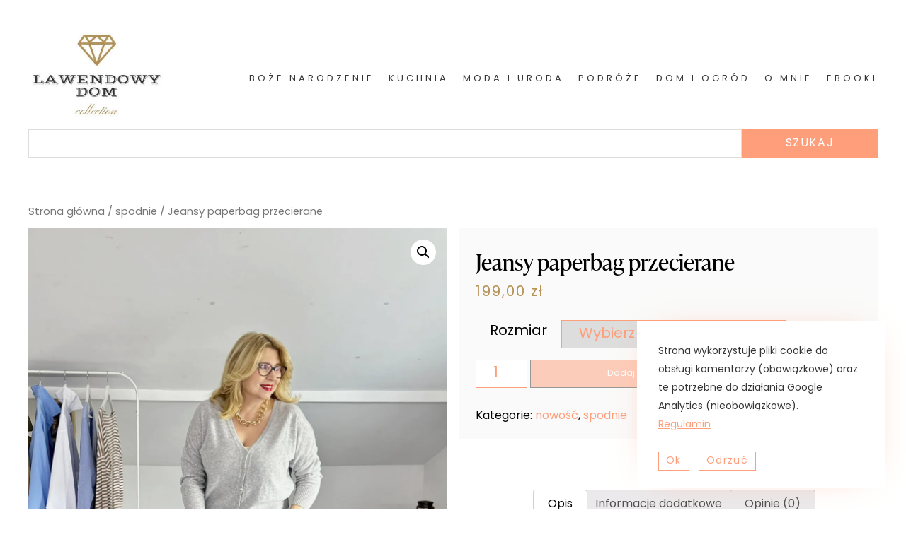

--- FILE ---
content_type: text/html; charset=UTF-8
request_url: https://lawendowy-dom.com.pl/produkt/jeansy-paperbag-przecierane/
body_size: 16385
content:
<!doctype html><html lang="pl-PL"><head><meta charset="UTF-8" /><meta name="viewport" content="width=device-width, initial-scale=1" /><meta name='robots' content='index, follow, max-image-preview:large, max-snippet:-1, max-video-preview:-1' /> <script>window._wca = window._wca || [];</script> <title>Jeansy paperbag przecierane - Lawendowy Dom</title><link rel="canonical" href="https://lawendowy-dom.com.pl/produkt/jeansy-paperbag-przecierane/" /><meta property="og:locale" content="pl_PL" /><meta property="og:type" content="article" /><meta property="og:title" content="Jeansy paperbag przecierane - Lawendowy Dom" /><meta property="og:description" content="Jeansy o ciekawym fasonie &#8222;paperbag&#8221;. Dopasowane w talii, luźnie w biodrach i udach, zwężone u dołu. Stan wysoki. Długość do kostki, doskonale wyglądają do butów na obcasie, ale polecam je też do botków, śniegowców, balerin i sneakersów. Jeansy wygodne, dobrze skrojone, efektowne, oryginalne, zwracające uwagę. Uszyte  z granatowego jeansy z delikatnymi przetarciami. Uwaga, przed złożeniem&hellip; Czytaj dalej Jeansy paperbag przecierane" /><meta property="og:url" content="https://lawendowy-dom.com.pl/produkt/jeansy-paperbag-przecierane/" /><meta property="og:site_name" content="Lawendowy Dom" /><meta property="article:modified_time" content="2024-03-16T09:16:05+00:00" /><meta property="og:image" content="https://lawendowy-dom.com.pl/wp-content/uploads/2024/01/1-420058488_366426876089165_9055050133038630831_n.jpg" /><meta property="og:image:width" content="1500" /><meta property="og:image:height" content="2025" /><meta property="og:image:type" content="image/jpeg" /><meta name="twitter:card" content="summary_large_image" /> <script type="application/ld+json" class="yoast-schema-graph">{"@context":"https://schema.org","@graph":[{"@type":"WebPage","@id":"https://lawendowy-dom.com.pl/produkt/jeansy-paperbag-przecierane/","url":"https://lawendowy-dom.com.pl/produkt/jeansy-paperbag-przecierane/","name":"Jeansy paperbag przecierane - Lawendowy Dom","isPartOf":{"@id":"https://lawendowy-dom.com.pl/#website"},"primaryImageOfPage":{"@id":"https://lawendowy-dom.com.pl/produkt/jeansy-paperbag-przecierane/#primaryimage"},"image":{"@id":"https://lawendowy-dom.com.pl/produkt/jeansy-paperbag-przecierane/#primaryimage"},"thumbnailUrl":"https://i0.wp.com/lawendowy-dom.com.pl/wp-content/uploads/2024/01/1-420058488_366426876089165_9055050133038630831_n.jpg?fit=1500%2C2025&ssl=1","datePublished":"2024-01-09T17:00:47+00:00","dateModified":"2024-03-16T09:16:05+00:00","breadcrumb":{"@id":"https://lawendowy-dom.com.pl/produkt/jeansy-paperbag-przecierane/#breadcrumb"},"inLanguage":"pl-PL","potentialAction":[{"@type":"ReadAction","target":["https://lawendowy-dom.com.pl/produkt/jeansy-paperbag-przecierane/"]}]},{"@type":"ImageObject","inLanguage":"pl-PL","@id":"https://lawendowy-dom.com.pl/produkt/jeansy-paperbag-przecierane/#primaryimage","url":"https://i0.wp.com/lawendowy-dom.com.pl/wp-content/uploads/2024/01/1-420058488_366426876089165_9055050133038630831_n.jpg?fit=1500%2C2025&ssl=1","contentUrl":"https://i0.wp.com/lawendowy-dom.com.pl/wp-content/uploads/2024/01/1-420058488_366426876089165_9055050133038630831_n.jpg?fit=1500%2C2025&ssl=1","width":"1500","height":"2025"},{"@type":"BreadcrumbList","@id":"https://lawendowy-dom.com.pl/produkt/jeansy-paperbag-przecierane/#breadcrumb","itemListElement":[{"@type":"ListItem","position":1,"name":"Strona główna","item":"https://lawendowy-dom.com.pl/"},{"@type":"ListItem","position":2,"name":"Produkty","item":"https://lawendowy-dom.com.pl/sklep/"},{"@type":"ListItem","position":3,"name":"Jeansy paperbag przecierane"}]},{"@type":"WebSite","@id":"https://lawendowy-dom.com.pl/#website","url":"https://lawendowy-dom.com.pl/","name":"Lawendowy Dom","description":"... od kuchni","publisher":{"@id":"https://lawendowy-dom.com.pl/#organization"},"potentialAction":[{"@type":"SearchAction","target":{"@type":"EntryPoint","urlTemplate":"https://lawendowy-dom.com.pl/?s={search_term_string}"},"query-input":"required name=search_term_string"}],"inLanguage":"pl-PL"},{"@type":"Organization","@id":"https://lawendowy-dom.com.pl/#organization","name":"Lawendowy Dom","url":"https://lawendowy-dom.com.pl/","logo":{"@type":"ImageObject","inLanguage":"pl-PL","@id":"https://lawendowy-dom.com.pl/#/schema/logo/image/","url":"https://i0.wp.com/lawendowy-dom.com.pl/wp-content/uploads/2021/08/cropped-237391362_561548154969236_5598838660654511652_n.jpg?fit=322%2C206&ssl=1","contentUrl":"https://i0.wp.com/lawendowy-dom.com.pl/wp-content/uploads/2021/08/cropped-237391362_561548154969236_5598838660654511652_n.jpg?fit=322%2C206&ssl=1","width":322,"height":206,"caption":"Lawendowy Dom"},"image":{"@id":"https://lawendowy-dom.com.pl/#/schema/logo/image/"}}]}</script> <link rel='dns-prefetch' href='//stats.wp.com' /><link rel='dns-prefetch' href='//v0.wordpress.com' /><link rel='dns-prefetch' href='//i0.wp.com' /><link rel="alternate" type="application/rss+xml" title="Lawendowy Dom &raquo; Kanał z wpisami" href="https://lawendowy-dom.com.pl/feed/" /><link rel="alternate" type="application/rss+xml" title="Lawendowy Dom &raquo; Kanał z komentarzami" href="https://lawendowy-dom.com.pl/comments/feed/" /><link rel="alternate" type="application/rss+xml" title="Lawendowy Dom &raquo; Jeansy paperbag przecierane Kanał z komentarzami" href="https://lawendowy-dom.com.pl/produkt/jeansy-paperbag-przecierane/feed/" /> <script>window._wpemojiSettings = {"baseUrl":"https:\/\/s.w.org\/images\/core\/emoji\/15.0.3\/72x72\/","ext":".png","svgUrl":"https:\/\/s.w.org\/images\/core\/emoji\/15.0.3\/svg\/","svgExt":".svg","source":{"concatemoji":"https:\/\/lawendowy-dom.com.pl\/wp-includes\/js\/wp-emoji-release.min.js?ver=6.6.4"}};
/*! This file is auto-generated */
!function(i,n){var o,s,e;function c(e){try{var t={supportTests:e,timestamp:(new Date).valueOf()};sessionStorage.setItem(o,JSON.stringify(t))}catch(e){}}function p(e,t,n){e.clearRect(0,0,e.canvas.width,e.canvas.height),e.fillText(t,0,0);var t=new Uint32Array(e.getImageData(0,0,e.canvas.width,e.canvas.height).data),r=(e.clearRect(0,0,e.canvas.width,e.canvas.height),e.fillText(n,0,0),new Uint32Array(e.getImageData(0,0,e.canvas.width,e.canvas.height).data));return t.every(function(e,t){return e===r[t]})}function u(e,t,n){switch(t){case"flag":return n(e,"\ud83c\udff3\ufe0f\u200d\u26a7\ufe0f","\ud83c\udff3\ufe0f\u200b\u26a7\ufe0f")?!1:!n(e,"\ud83c\uddfa\ud83c\uddf3","\ud83c\uddfa\u200b\ud83c\uddf3")&&!n(e,"\ud83c\udff4\udb40\udc67\udb40\udc62\udb40\udc65\udb40\udc6e\udb40\udc67\udb40\udc7f","\ud83c\udff4\u200b\udb40\udc67\u200b\udb40\udc62\u200b\udb40\udc65\u200b\udb40\udc6e\u200b\udb40\udc67\u200b\udb40\udc7f");case"emoji":return!n(e,"\ud83d\udc26\u200d\u2b1b","\ud83d\udc26\u200b\u2b1b")}return!1}function f(e,t,n){var r="undefined"!=typeof WorkerGlobalScope&&self instanceof WorkerGlobalScope?new OffscreenCanvas(300,150):i.createElement("canvas"),a=r.getContext("2d",{willReadFrequently:!0}),o=(a.textBaseline="top",a.font="600 32px Arial",{});return e.forEach(function(e){o[e]=t(a,e,n)}),o}function t(e){var t=i.createElement("script");t.src=e,t.defer=!0,i.head.appendChild(t)}"undefined"!=typeof Promise&&(o="wpEmojiSettingsSupports",s=["flag","emoji"],n.supports={everything:!0,everythingExceptFlag:!0},e=new Promise(function(e){i.addEventListener("DOMContentLoaded",e,{once:!0})}),new Promise(function(t){var n=function(){try{var e=JSON.parse(sessionStorage.getItem(o));if("object"==typeof e&&"number"==typeof e.timestamp&&(new Date).valueOf()<e.timestamp+604800&&"object"==typeof e.supportTests)return e.supportTests}catch(e){}return null}();if(!n){if("undefined"!=typeof Worker&&"undefined"!=typeof OffscreenCanvas&&"undefined"!=typeof URL&&URL.createObjectURL&&"undefined"!=typeof Blob)try{var e="postMessage("+f.toString()+"("+[JSON.stringify(s),u.toString(),p.toString()].join(",")+"));",r=new Blob([e],{type:"text/javascript"}),a=new Worker(URL.createObjectURL(r),{name:"wpTestEmojiSupports"});return void(a.onmessage=function(e){c(n=e.data),a.terminate(),t(n)})}catch(e){}c(n=f(s,u,p))}t(n)}).then(function(e){for(var t in e)n.supports[t]=e[t],n.supports.everything=n.supports.everything&&n.supports[t],"flag"!==t&&(n.supports.everythingExceptFlag=n.supports.everythingExceptFlag&&n.supports[t]);n.supports.everythingExceptFlag=n.supports.everythingExceptFlag&&!n.supports.flag,n.DOMReady=!1,n.readyCallback=function(){n.DOMReady=!0}}).then(function(){return e}).then(function(){var e;n.supports.everything||(n.readyCallback(),(e=n.source||{}).concatemoji?t(e.concatemoji):e.wpemoji&&e.twemoji&&(t(e.twemoji),t(e.wpemoji)))}))}((window,document),window._wpemojiSettings);</script> <style id='wp-emoji-styles-inline-css'>img.wp-smiley, img.emoji {
		display: inline !important;
		border: none !important;
		box-shadow: none !important;
		height: 1em !important;
		width: 1em !important;
		margin: 0 0.07em !important;
		vertical-align: -0.1em !important;
		background: none !important;
		padding: 0 !important;
	}</style><link rel='stylesheet' id='wp-block-library-css' href='https://lawendowy-dom.com.pl/wp-includes/css/dist/block-library/style.min.css?ver=6.6.4' media='all' /><style id='wp-block-library-inline-css'>.has-text-align-justify{text-align:justify;}</style><style id='wp-block-library-theme-inline-css'>.wp-block-audio :where(figcaption){color:#555;font-size:13px;text-align:center}.is-dark-theme .wp-block-audio :where(figcaption){color:#ffffffa6}.wp-block-audio{margin:0 0 1em}.wp-block-code{border:1px solid #ccc;border-radius:4px;font-family:Menlo,Consolas,monaco,monospace;padding:.8em 1em}.wp-block-embed :where(figcaption){color:#555;font-size:13px;text-align:center}.is-dark-theme .wp-block-embed :where(figcaption){color:#ffffffa6}.wp-block-embed{margin:0 0 1em}.blocks-gallery-caption{color:#555;font-size:13px;text-align:center}.is-dark-theme .blocks-gallery-caption{color:#ffffffa6}:root :where(.wp-block-image figcaption){color:#555;font-size:13px;text-align:center}.is-dark-theme :root :where(.wp-block-image figcaption){color:#ffffffa6}.wp-block-image{margin:0 0 1em}.wp-block-pullquote{border-bottom:4px solid;border-top:4px solid;color:currentColor;margin-bottom:1.75em}.wp-block-pullquote cite,.wp-block-pullquote footer,.wp-block-pullquote__citation{color:currentColor;font-size:.8125em;font-style:normal;text-transform:uppercase}.wp-block-quote{border-left:.25em solid;margin:0 0 1.75em;padding-left:1em}.wp-block-quote cite,.wp-block-quote footer{color:currentColor;font-size:.8125em;font-style:normal;position:relative}.wp-block-quote.has-text-align-right{border-left:none;border-right:.25em solid;padding-left:0;padding-right:1em}.wp-block-quote.has-text-align-center{border:none;padding-left:0}.wp-block-quote.is-large,.wp-block-quote.is-style-large,.wp-block-quote.is-style-plain{border:none}.wp-block-search .wp-block-search__label{font-weight:700}.wp-block-search__button{border:1px solid #ccc;padding:.375em .625em}:where(.wp-block-group.has-background){padding:1.25em 2.375em}.wp-block-separator.has-css-opacity{opacity:.4}.wp-block-separator{border:none;border-bottom:2px solid;margin-left:auto;margin-right:auto}.wp-block-separator.has-alpha-channel-opacity{opacity:1}.wp-block-separator:not(.is-style-wide):not(.is-style-dots){width:100px}.wp-block-separator.has-background:not(.is-style-dots){border-bottom:none;height:1px}.wp-block-separator.has-background:not(.is-style-wide):not(.is-style-dots){height:2px}.wp-block-table{margin:0 0 1em}.wp-block-table td,.wp-block-table th{word-break:normal}.wp-block-table :where(figcaption){color:#555;font-size:13px;text-align:center}.is-dark-theme .wp-block-table :where(figcaption){color:#ffffffa6}.wp-block-video :where(figcaption){color:#555;font-size:13px;text-align:center}.is-dark-theme .wp-block-video :where(figcaption){color:#ffffffa6}.wp-block-video{margin:0 0 1em}:root :where(.wp-block-template-part.has-background){margin-bottom:0;margin-top:0;padding:1.25em 2.375em}</style><link rel='stylesheet' id='monocoffee-basic-blocks-offers-block-css' href='https://lawendowy-dom.com.pl/wp-content/plugins/monocoffee_basic_blocks/blocks/offers/build/style-index.css?ver=1610122123' media='all' /><link rel='stylesheet' id='mcbb-offer-block-css' href='https://lawendowy-dom.com.pl/wp-content/plugins/monocoffee_basic_blocks/blocks/offer/build/style-index.css?ver=1610971390' media='all' /><link rel='stylesheet' id='jetpack-videopress-video-block-view-css' href='https://lawendowy-dom.com.pl/wp-content/plugins/jetpack/jetpack_vendor/automattic/jetpack-videopress/build/block-editor/blocks/video/view.css?minify=false&#038;ver=34ae973733627b74a14e' media='all' /><link rel='stylesheet' id='mediaelement-css' href='https://lawendowy-dom.com.pl/wp-includes/js/mediaelement/mediaelementplayer-legacy.min.css?ver=4.2.17' media='all' /><link rel='stylesheet' id='wp-mediaelement-css' href='https://lawendowy-dom.com.pl/wp-includes/js/mediaelement/wp-mediaelement.min.css?ver=6.6.4' media='all' /><link rel='stylesheet' id='wc-blocks-vendors-style-css' href='https://lawendowy-dom.com.pl/wp-content/plugins/woocommerce/packages/woocommerce-blocks/build/wc-blocks-vendors-style.css?ver=7.4.3' media='all' /><link rel='stylesheet' id='wc-blocks-style-css' href='https://lawendowy-dom.com.pl/wp-content/plugins/woocommerce/packages/woocommerce-blocks/build/wc-blocks-style.css?ver=7.4.3' media='all' /><style id='classic-theme-styles-inline-css'>/*! This file is auto-generated */
.wp-block-button__link{color:#fff;background-color:#32373c;border-radius:9999px;box-shadow:none;text-decoration:none;padding:calc(.667em + 2px) calc(1.333em + 2px);font-size:1.125em}.wp-block-file__button{background:#32373c;color:#fff;text-decoration:none}</style><style id='global-styles-inline-css'>:root{--wp--preset--aspect-ratio--square: 1;--wp--preset--aspect-ratio--4-3: 4/3;--wp--preset--aspect-ratio--3-4: 3/4;--wp--preset--aspect-ratio--3-2: 3/2;--wp--preset--aspect-ratio--2-3: 2/3;--wp--preset--aspect-ratio--16-9: 16/9;--wp--preset--aspect-ratio--9-16: 9/16;--wp--preset--color--black: #000;--wp--preset--color--cyan-bluish-gray: #abb8c3;--wp--preset--color--white: #fff;--wp--preset--color--pale-pink: #f78da7;--wp--preset--color--vivid-red: #cf2e2e;--wp--preset--color--luminous-vivid-orange: #ff6900;--wp--preset--color--luminous-vivid-amber: #fcb900;--wp--preset--color--light-green-cyan: #7bdcb5;--wp--preset--color--vivid-green-cyan: #00d084;--wp--preset--color--pale-cyan-blue: #8ed1fc;--wp--preset--color--vivid-cyan-blue: #0693e3;--wp--preset--color--vivid-purple: #9b51e0;--wp--preset--color--gold: #b79256;--wp--preset--color--light-grey: #353535;--wp--preset--color--blue: #304984;--wp--preset--color--dark-grey: #353535;--wp--preset--color--pink: #C74895;--wp--preset--gradient--vivid-cyan-blue-to-vivid-purple: linear-gradient(135deg,rgba(6,147,227,1) 0%,rgb(155,81,224) 100%);--wp--preset--gradient--light-green-cyan-to-vivid-green-cyan: linear-gradient(135deg,rgb(122,220,180) 0%,rgb(0,208,130) 100%);--wp--preset--gradient--luminous-vivid-amber-to-luminous-vivid-orange: linear-gradient(135deg,rgba(252,185,0,1) 0%,rgba(255,105,0,1) 100%);--wp--preset--gradient--luminous-vivid-orange-to-vivid-red: linear-gradient(135deg,rgba(255,105,0,1) 0%,rgb(207,46,46) 100%);--wp--preset--gradient--very-light-gray-to-cyan-bluish-gray: linear-gradient(135deg,rgb(238,238,238) 0%,rgb(169,184,195) 100%);--wp--preset--gradient--cool-to-warm-spectrum: linear-gradient(135deg,rgb(74,234,220) 0%,rgb(151,120,209) 20%,rgb(207,42,186) 40%,rgb(238,44,130) 60%,rgb(251,105,98) 80%,rgb(254,248,76) 100%);--wp--preset--gradient--blush-light-purple: linear-gradient(135deg,rgb(255,206,236) 0%,rgb(152,150,240) 100%);--wp--preset--gradient--blush-bordeaux: linear-gradient(135deg,rgb(254,205,165) 0%,rgb(254,45,45) 50%,rgb(107,0,62) 100%);--wp--preset--gradient--luminous-dusk: linear-gradient(135deg,rgb(255,203,112) 0%,rgb(199,81,192) 50%,rgb(65,88,208) 100%);--wp--preset--gradient--pale-ocean: linear-gradient(135deg,rgb(255,245,203) 0%,rgb(182,227,212) 50%,rgb(51,167,181) 100%);--wp--preset--gradient--electric-grass: linear-gradient(135deg,rgb(202,248,128) 0%,rgb(113,206,126) 100%);--wp--preset--gradient--midnight: linear-gradient(135deg,rgb(2,3,129) 0%,rgb(40,116,252) 100%);--wp--preset--font-size--small: 13px;--wp--preset--font-size--medium: 20px;--wp--preset--font-size--large: 36px;--wp--preset--font-size--x-large: 42px;--wp--preset--spacing--20: 0.44rem;--wp--preset--spacing--30: 0.67rem;--wp--preset--spacing--40: 1rem;--wp--preset--spacing--50: 1.5rem;--wp--preset--spacing--60: 2.25rem;--wp--preset--spacing--70: 3.38rem;--wp--preset--spacing--80: 5.06rem;--wp--preset--shadow--natural: 6px 6px 9px rgba(0, 0, 0, 0.2);--wp--preset--shadow--deep: 12px 12px 50px rgba(0, 0, 0, 0.4);--wp--preset--shadow--sharp: 6px 6px 0px rgba(0, 0, 0, 0.2);--wp--preset--shadow--outlined: 6px 6px 0px -3px rgba(255, 255, 255, 1), 6px 6px rgba(0, 0, 0, 1);--wp--preset--shadow--crisp: 6px 6px 0px rgba(0, 0, 0, 1);}:where(.is-layout-flex){gap: 0.5em;}:where(.is-layout-grid){gap: 0.5em;}body .is-layout-flex{display: flex;}.is-layout-flex{flex-wrap: wrap;align-items: center;}.is-layout-flex > :is(*, div){margin: 0;}body .is-layout-grid{display: grid;}.is-layout-grid > :is(*, div){margin: 0;}:where(.wp-block-columns.is-layout-flex){gap: 2em;}:where(.wp-block-columns.is-layout-grid){gap: 2em;}:where(.wp-block-post-template.is-layout-flex){gap: 1.25em;}:where(.wp-block-post-template.is-layout-grid){gap: 1.25em;}.has-black-color{color: var(--wp--preset--color--black) !important;}.has-cyan-bluish-gray-color{color: var(--wp--preset--color--cyan-bluish-gray) !important;}.has-white-color{color: var(--wp--preset--color--white) !important;}.has-pale-pink-color{color: var(--wp--preset--color--pale-pink) !important;}.has-vivid-red-color{color: var(--wp--preset--color--vivid-red) !important;}.has-luminous-vivid-orange-color{color: var(--wp--preset--color--luminous-vivid-orange) !important;}.has-luminous-vivid-amber-color{color: var(--wp--preset--color--luminous-vivid-amber) !important;}.has-light-green-cyan-color{color: var(--wp--preset--color--light-green-cyan) !important;}.has-vivid-green-cyan-color{color: var(--wp--preset--color--vivid-green-cyan) !important;}.has-pale-cyan-blue-color{color: var(--wp--preset--color--pale-cyan-blue) !important;}.has-vivid-cyan-blue-color{color: var(--wp--preset--color--vivid-cyan-blue) !important;}.has-vivid-purple-color{color: var(--wp--preset--color--vivid-purple) !important;}.has-black-background-color{background-color: var(--wp--preset--color--black) !important;}.has-cyan-bluish-gray-background-color{background-color: var(--wp--preset--color--cyan-bluish-gray) !important;}.has-white-background-color{background-color: var(--wp--preset--color--white) !important;}.has-pale-pink-background-color{background-color: var(--wp--preset--color--pale-pink) !important;}.has-vivid-red-background-color{background-color: var(--wp--preset--color--vivid-red) !important;}.has-luminous-vivid-orange-background-color{background-color: var(--wp--preset--color--luminous-vivid-orange) !important;}.has-luminous-vivid-amber-background-color{background-color: var(--wp--preset--color--luminous-vivid-amber) !important;}.has-light-green-cyan-background-color{background-color: var(--wp--preset--color--light-green-cyan) !important;}.has-vivid-green-cyan-background-color{background-color: var(--wp--preset--color--vivid-green-cyan) !important;}.has-pale-cyan-blue-background-color{background-color: var(--wp--preset--color--pale-cyan-blue) !important;}.has-vivid-cyan-blue-background-color{background-color: var(--wp--preset--color--vivid-cyan-blue) !important;}.has-vivid-purple-background-color{background-color: var(--wp--preset--color--vivid-purple) !important;}.has-black-border-color{border-color: var(--wp--preset--color--black) !important;}.has-cyan-bluish-gray-border-color{border-color: var(--wp--preset--color--cyan-bluish-gray) !important;}.has-white-border-color{border-color: var(--wp--preset--color--white) !important;}.has-pale-pink-border-color{border-color: var(--wp--preset--color--pale-pink) !important;}.has-vivid-red-border-color{border-color: var(--wp--preset--color--vivid-red) !important;}.has-luminous-vivid-orange-border-color{border-color: var(--wp--preset--color--luminous-vivid-orange) !important;}.has-luminous-vivid-amber-border-color{border-color: var(--wp--preset--color--luminous-vivid-amber) !important;}.has-light-green-cyan-border-color{border-color: var(--wp--preset--color--light-green-cyan) !important;}.has-vivid-green-cyan-border-color{border-color: var(--wp--preset--color--vivid-green-cyan) !important;}.has-pale-cyan-blue-border-color{border-color: var(--wp--preset--color--pale-cyan-blue) !important;}.has-vivid-cyan-blue-border-color{border-color: var(--wp--preset--color--vivid-cyan-blue) !important;}.has-vivid-purple-border-color{border-color: var(--wp--preset--color--vivid-purple) !important;}.has-vivid-cyan-blue-to-vivid-purple-gradient-background{background: var(--wp--preset--gradient--vivid-cyan-blue-to-vivid-purple) !important;}.has-light-green-cyan-to-vivid-green-cyan-gradient-background{background: var(--wp--preset--gradient--light-green-cyan-to-vivid-green-cyan) !important;}.has-luminous-vivid-amber-to-luminous-vivid-orange-gradient-background{background: var(--wp--preset--gradient--luminous-vivid-amber-to-luminous-vivid-orange) !important;}.has-luminous-vivid-orange-to-vivid-red-gradient-background{background: var(--wp--preset--gradient--luminous-vivid-orange-to-vivid-red) !important;}.has-very-light-gray-to-cyan-bluish-gray-gradient-background{background: var(--wp--preset--gradient--very-light-gray-to-cyan-bluish-gray) !important;}.has-cool-to-warm-spectrum-gradient-background{background: var(--wp--preset--gradient--cool-to-warm-spectrum) !important;}.has-blush-light-purple-gradient-background{background: var(--wp--preset--gradient--blush-light-purple) !important;}.has-blush-bordeaux-gradient-background{background: var(--wp--preset--gradient--blush-bordeaux) !important;}.has-luminous-dusk-gradient-background{background: var(--wp--preset--gradient--luminous-dusk) !important;}.has-pale-ocean-gradient-background{background: var(--wp--preset--gradient--pale-ocean) !important;}.has-electric-grass-gradient-background{background: var(--wp--preset--gradient--electric-grass) !important;}.has-midnight-gradient-background{background: var(--wp--preset--gradient--midnight) !important;}.has-small-font-size{font-size: var(--wp--preset--font-size--small) !important;}.has-medium-font-size{font-size: var(--wp--preset--font-size--medium) !important;}.has-large-font-size{font-size: var(--wp--preset--font-size--large) !important;}.has-x-large-font-size{font-size: var(--wp--preset--font-size--x-large) !important;}
:where(.wp-block-post-template.is-layout-flex){gap: 1.25em;}:where(.wp-block-post-template.is-layout-grid){gap: 1.25em;}
:where(.wp-block-columns.is-layout-flex){gap: 2em;}:where(.wp-block-columns.is-layout-grid){gap: 2em;}
:root :where(.wp-block-pullquote){font-size: 1.5em;line-height: 1.6;}</style><link rel='stylesheet' id='splide-css-css' href='https://lawendowy-dom.com.pl/wp-content/plugins/monocoffee_basic_blocks/css/owl.carousel.min.css?ver=6.6.4' media='all' /><link rel='stylesheet' id='mcbb-css-css' href='https://lawendowy-dom.com.pl/wp-content/plugins/monocoffee_basic_blocks/css/blocks-style.css?ver=6.6.4' media='all' /><link rel='stylesheet' id='photoswipe-css' href='https://lawendowy-dom.com.pl/wp-content/plugins/woocommerce/assets/css/photoswipe/photoswipe.min.css?ver=6.5.1' media='all' /><link rel='stylesheet' id='photoswipe-default-skin-css' href='https://lawendowy-dom.com.pl/wp-content/plugins/woocommerce/assets/css/photoswipe/default-skin/default-skin.min.css?ver=6.5.1' media='all' /><link rel='stylesheet' id='woocommerce-layout-css' href='https://lawendowy-dom.com.pl/wp-content/plugins/woocommerce/assets/css/woocommerce-layout.css?ver=6.5.1' media='all' /><style id='woocommerce-layout-inline-css'>.infinite-scroll .woocommerce-pagination {
		display: none;
	}</style><link rel='stylesheet' id='woocommerce-smallscreen-css' href='https://lawendowy-dom.com.pl/wp-content/plugins/woocommerce/assets/css/woocommerce-smallscreen.css?ver=6.5.1' media='only screen and (max-width: 768px)' /><link rel='stylesheet' id='woocommerce-general-css' href='https://lawendowy-dom.com.pl/wp-content/plugins/woocommerce/assets/css/woocommerce.css?ver=6.5.1' media='all' /><style id='woocommerce-inline-inline-css'>.woocommerce form .form-row .required { visibility: visible; }</style><link rel='stylesheet' id='wc-gateway-ppec-frontend-css' href='https://lawendowy-dom.com.pl/wp-content/plugins/woocommerce-gateway-paypal-express-checkout/assets/css/wc-gateway-ppec-frontend.css?ver=2.1.3' media='all' /><link rel='stylesheet' id='ld-style-css' href='https://lawendowy-dom.com.pl/wp-content/themes/lawendowydom2021/style.css?ver=1.0' media='all' /><link rel='stylesheet' id='jetpack_css-css' href='https://lawendowy-dom.com.pl/wp-content/plugins/jetpack/css/jetpack.css?ver=12.5.1' media='all' /> <script src="https://lawendowy-dom.com.pl/wp-includes/js/jquery/jquery.min.js?ver=3.7.1" id="jquery-core-js"></script> <script defer src="https://stats.wp.com/s-202604.js" id="woocommerce-analytics-js"></script> <link rel="https://api.w.org/" href="https://lawendowy-dom.com.pl/wp-json/" /><link rel="alternate" title="JSON" type="application/json" href="https://lawendowy-dom.com.pl/wp-json/wp/v2/product/34222" /><link rel="EditURI" type="application/rsd+xml" title="RSD" href="https://lawendowy-dom.com.pl/xmlrpc.php?rsd" /><meta name="generator" content="WordPress 6.6.4" /><meta name="generator" content="WooCommerce 6.5.1" /><link rel="alternate" title="oEmbed (JSON)" type="application/json+oembed" href="https://lawendowy-dom.com.pl/wp-json/oembed/1.0/embed?url=https%3A%2F%2Flawendowy-dom.com.pl%2Fprodukt%2Fjeansy-paperbag-przecierane%2F" /><link rel="alternate" title="oEmbed (XML)" type="text/xml+oembed" href="https://lawendowy-dom.com.pl/wp-json/oembed/1.0/embed?url=https%3A%2F%2Flawendowy-dom.com.pl%2Fprodukt%2Fjeansy-paperbag-przecierane%2F&#038;format=xml" /><style>img#wpstats{display:none}</style><noscript><style>.woocommerce-product-gallery{ opacity: 1 !important; }</style></noscript><link rel="icon" href="https://i0.wp.com/lawendowy-dom.com.pl/wp-content/uploads/2019/01/cropped-lawendowy-dom-fav.png?fit=32%2C32&#038;ssl=1" sizes="32x32" /><link rel="icon" href="https://i0.wp.com/lawendowy-dom.com.pl/wp-content/uploads/2019/01/cropped-lawendowy-dom-fav.png?fit=192%2C192&#038;ssl=1" sizes="192x192" /><link rel="apple-touch-icon" href="https://i0.wp.com/lawendowy-dom.com.pl/wp-content/uploads/2019/01/cropped-lawendowy-dom-fav.png?fit=180%2C180&#038;ssl=1" /><meta name="msapplication-TileImage" content="https://i0.wp.com/lawendowy-dom.com.pl/wp-content/uploads/2019/01/cropped-lawendowy-dom-fav.png?fit=270%2C270&#038;ssl=1" /><style type="text/css" id="wp-custom-css">.wp-image-22470 {background: #DD8639;}

.archive h1 {text-transform: capitalize;}

#categories {
	gap: 20px;
	display: grid;
	grid-template-columns: repeat(auto-fill,minmax(240px,1fr));
	margin-bottom: -10px;
}

li .wp-block-columns {
	gap: 2em;
}

.entry-header .entry-categories {
	font-size: 0;
}


.entry-header .entry-categories a {
	font-size: initial;
}

.entry-header .entry-categories a + a {
	font-size: 0;
}

#categories img {
	display: block;
	position: absolute;
	top: 0;
	left: 0;
	width: 100%;
	height: 100%;
	object-fit: cover;
	opacity: 0.5;
	transition: all 0.4s;
}

#categories h2 {
	position: absolute;
	z-index: 2;
	top: 50%;
	text-align: center;
	max-width: 100%;
	margin: 0 auto;
	padding: 5px 10px;
	font-weight: bold;
	color: #fff;
	border: 1px solid;
	left: 50%;
	transform: translate(-50%, -50%);
	transition: all 0.4s;
}

#categories a {
	text-align: center;
	background: #555;
	position: relative;
	padding-top: 100%;
	display: block;
	transition: all 0.4s;
}

#categories a:hover img {
	opacity: 1;
}

#categories a:hover h2 {
	top: 90%;
	background: inherit;
}</style></head><body class="product-template-default single single-product postid-34222 wp-custom-logo wp-embed-responsive theme-lawendowydom2021 woocommerce woocommerce-page woocommerce-no-js no-js singular has-main-navigation" tabindex="-1"><div id="page" class="site"> <a class="skip-link screen-reader-text" href="#content">Skip to content</a><div id="top-header"><header id="masthead" class="site-header" role="banner"><div class="site-branding"><div class="site-logo"><a href="https://lawendowy-dom.com.pl/" class="custom-logo-link" rel="home"><img width="322" height="206" src="https://i0.wp.com/lawendowy-dom.com.pl/wp-content/uploads/2021/08/cropped-237391362_561548154969236_5598838660654511652_n.jpg?fit=322%2C206&amp;ssl=1" class="custom-logo" alt="Lawendowy Dom" decoding="async" fetchpriority="high" /></a></div></div><nav id="site-navigation" class="primary-navigation" role="navigation" aria-label="Primary menu"><div class="menu-button-container"> <button id="primary-mobile-menu" class="button" aria-controls="primary-menu-list" aria-expanded="false"> <span class="dropdown-icon open"> <svg width="24" height="24" viewBox="0 0 24 24" fill="none" xmlns="http://www.w3.org/2000/svg"> <path d="M2 12L22 12" stroke="#fff" stroke-width="2" stroke-miterlimit="10" stroke-linecap="round" stroke-linejoin="round" /> <path d="M2 4L22 4" stroke="#fff" stroke-width="2" stroke-miterlimit="10" stroke-linecap="round" stroke-linejoin="round" /> <path d="M2 20H22" stroke="#fff" stroke-width="2" stroke-miterlimit="10" stroke-linecap="round" stroke-linejoin="round" /> </svg> </span> <span class="dropdown-icon close"> <svg width="24" height="24" viewBox="0 0 24 24" fill="none" xmlns="http://www.w3.org/2000/svg"> <path d="M5 5.14307L19.1421 19.2852" stroke="white" stroke-width="2" stroke-miterlimit="10" stroke-linecap="round" stroke-linejoin="round" /> <path d="M5 19.1423L19.1421 5.0002" stroke="white" stroke-width="2" stroke-miterlimit="10" stroke-linecap="round" stroke-linejoin="round" /> </svg> </span> </button></div><div class="primary-menu-container"><ul id="primary-menu-list" class="menu-wrapper"><li id="menu-item-18974" class="konie hide menu-item menu-item-type-taxonomy menu-item-object-category menu-item-has-children menu-item-18974"><a href="https://lawendowy-dom.com.pl/konie-naturalnie/">Konie naturalnie!</a><ul class="sub-menu"><li id="menu-item-18975" class="menu-item menu-item-type-taxonomy menu-item-object-category menu-item-18975"><a href="https://lawendowy-dom.com.pl/konie-naturalnie/porady-eksperta/">Porady eksperta</a></li><li id="menu-item-18976" class="menu-item menu-item-type-taxonomy menu-item-object-category menu-item-18976"><a href="https://lawendowy-dom.com.pl/konie-naturalnie/wiesci-ze-stajni/">Wieści ze stajni</a></li><li id="menu-item-18977" class="menu-item menu-item-type-taxonomy menu-item-object-category menu-item-18977"><a href="https://lawendowy-dom.com.pl/konie-naturalnie/zakupy-konie-naturalnie/">Zakupy</a></li></ul></li><li id="menu-item-30215" class="hide menu-item menu-item-type-taxonomy menu-item-object-category menu-item-has-children menu-item-30215"><a href="https://lawendowy-dom.com.pl/kuchnia/swieta/wielkanoc/">Wielkanoc</a><ul class="sub-menu"><li id="menu-item-30216" class="menu-item menu-item-type-taxonomy menu-item-object-category menu-item-30216"><a href="https://lawendowy-dom.com.pl/wielkanocne-dekoracje/">wielkanocne dekoracje</a></li><li id="menu-item-30217" class="menu-item menu-item-type-taxonomy menu-item-object-category menu-item-30217"><a href="https://lawendowy-dom.com.pl/kuchnia/swieta/wielkanoc/wielkanocne-potrawy/">wielkanocne potrawy</a></li></ul></li><li id="menu-item-11586" class="xmas menu-item menu-item-type-custom menu-item-object-custom menu-item-11586"><a href="http://lawendowy-dom.com.pl/swiateczne">Boże Narodzenie</a></li><li id="menu-item-12135" class="hide menu-item menu-item-type-taxonomy menu-item-object-category menu-item-has-children menu-item-12135"><a href="https://lawendowy-dom.com.pl/karnawal/">Karnawał</a><ul class="sub-menu"><li id="menu-item-12136" class="menu-item menu-item-type-taxonomy menu-item-object-category menu-item-12136"><a href="https://lawendowy-dom.com.pl/karnawal/paczki-i-faworki/">Pączki i faworki</a></li><li id="menu-item-12137" class="menu-item menu-item-type-taxonomy menu-item-object-category menu-item-12137"><a href="https://lawendowy-dom.com.pl/karnawal/potrawy-na-karnawal/">Potrawy na karnawał</a></li></ul></li><li id="menu-item-9676" class="menu-item menu-item-type-taxonomy menu-item-object-category menu-item-has-children menu-item-9676"><a href="https://lawendowy-dom.com.pl/kuchnia/">Kuchnia</a><ul class="sub-menu"><li id="menu-item-9677" class="menu-item menu-item-type-taxonomy menu-item-object-category menu-item-9677"><a href="https://lawendowy-dom.com.pl/kuchnia/wegetarianskie/">Wegetariańskie</a></li><li id="menu-item-9678" class="menu-item menu-item-type-taxonomy menu-item-object-category menu-item-9678"><a href="https://lawendowy-dom.com.pl/kuchnia/bezglutenowe/">Bezglutenowe</a></li><li id="menu-item-28230" class="menu-item menu-item-type-taxonomy menu-item-object-post_tag menu-item-28230"><a href="https://lawendowy-dom.com.pl/tag/bez-cukru/">Bez cukru</a></li><li id="menu-item-28231" class="menu-item menu-item-type-taxonomy menu-item-object-category menu-item-28231"><a href="https://lawendowy-dom.com.pl/kuchnia/chleby-i-bulki/">Chleby i bułki</a></li><li id="menu-item-28232" class="menu-item menu-item-type-taxonomy menu-item-object-category menu-item-28232"><a href="https://lawendowy-dom.com.pl/kuchnia/desery/">Desery</a></li><li id="menu-item-9679" class="menu-item menu-item-type-taxonomy menu-item-object-category menu-item-9679"><a href="https://lawendowy-dom.com.pl/kuchnia/ciasta-i-ciasteczka/">Ciasta i ciasteczka</a></li><li id="menu-item-9680" class="menu-item menu-item-type-taxonomy menu-item-object-category menu-item-9680"><a href="https://lawendowy-dom.com.pl/kuchnia/dania-glowne/">Dania główne</a></li><li id="menu-item-28233" class="menu-item menu-item-type-taxonomy menu-item-object-category menu-item-28233"><a href="https://lawendowy-dom.com.pl/kuchnia/zupy/">Zupy</a></li><li id="menu-item-28234" class="menu-item menu-item-type-taxonomy menu-item-object-category menu-item-28234"><a href="https://lawendowy-dom.com.pl/kuchnia/napoje-kuchnia-2/">Napoje</a></li><li id="menu-item-28235" class="menu-item menu-item-type-taxonomy menu-item-object-category menu-item-28235"><a href="https://lawendowy-dom.com.pl/kuchnia/przetwory/">Przetwory</a></li><li id="menu-item-28236" class="menu-item menu-item-type-taxonomy menu-item-object-category menu-item-28236"><a href="https://lawendowy-dom.com.pl/kuchnia/przystawki/">Przystawki</a></li><li id="menu-item-28237" class="menu-item menu-item-type-taxonomy menu-item-object-category menu-item-28237"><a href="https://lawendowy-dom.com.pl/kuchnia/salatki/">Sałatki</a></li><li id="menu-item-28238" class="menu-item menu-item-type-taxonomy menu-item-object-category menu-item-28238"><a href="https://lawendowy-dom.com.pl/kuchnia/swieta/wielkanoc/">Wielkanoc</a></li><li id="menu-item-28239" class="menu-item menu-item-type-taxonomy menu-item-object-post_tag menu-item-28239"><a href="https://lawendowy-dom.com.pl/tag/halloween/">Halloween</a></li></ul></li><li id="menu-item-9675" class="hide menu-item menu-item-type-taxonomy menu-item-object-post_tag menu-item-9675"><a href="https://lawendowy-dom.com.pl/tag/fit/">Fit life</a></li><li id="menu-item-9688" class="menu-item menu-item-type-taxonomy menu-item-object-category menu-item-9688"><a href="https://lawendowy-dom.com.pl/moda-i-uroda/">Moda i uroda</a></li><li id="menu-item-9689" class="menu-item menu-item-type-taxonomy menu-item-object-category menu-item-has-children menu-item-9689"><a href="https://lawendowy-dom.com.pl/podroze/">Podróże</a><ul class="sub-menu"><li id="menu-item-9690" class="menu-item menu-item-type-taxonomy menu-item-object-category menu-item-9690"><a href="https://lawendowy-dom.com.pl/podroze/miejsca/">Miejsca</a></li><li id="menu-item-9691" class="menu-item menu-item-type-taxonomy menu-item-object-category menu-item-9691"><a href="https://lawendowy-dom.com.pl/podroze/poradnik-podroznika/">Poradnik podróżnika</a></li></ul></li><li id="menu-item-19609" class="menu-item menu-item-type-custom menu-item-object-custom menu-item-has-children menu-item-19609"><a href="https://lawendowy-dom.com.pl/dom-i-ogrod/">Dom i ogród</a><ul class="sub-menu"><li id="menu-item-13522" class="hide menu-item menu-item-type-taxonomy menu-item-object-category menu-item-13522"><a href="https://lawendowy-dom.com.pl/metamorfoza/">Metamorfoza</a></li><li id="menu-item-9685" class="menu-item menu-item-type-taxonomy menu-item-object-category menu-item-9685"><a href="https://lawendowy-dom.com.pl/dom-i-ogrod/dekoracje/">Dekoracje</a></li><li id="menu-item-9687" class="menu-item menu-item-type-taxonomy menu-item-object-category menu-item-9687"><a href="https://lawendowy-dom.com.pl/dom-i-ogrod/pomysly-na-przyjecia/">Pomysły na przyjęcia</a></li><li id="menu-item-9694" class="menu-item menu-item-type-taxonomy menu-item-object-post_tag menu-item-9694"><a href="https://lawendowy-dom.com.pl/tag/diy/">DIY</a></li></ul></li><li id="menu-item-27734" class="menu-item menu-item-type-post_type menu-item-object-page menu-item-has-children menu-item-27734"><a href="https://lawendowy-dom.com.pl/o-nas/">O mnie</a><ul class="sub-menu"><li id="menu-item-27735" class="menu-item menu-item-type-post_type menu-item-object-page menu-item-27735"><a href="https://lawendowy-dom.com.pl/reklama/">Współpraca</a></li></ul></li><li id="menu-item-27058" class="menu-item menu-item-type-taxonomy menu-item-object-product_cat menu-item-27058"><a href="https://lawendowy-dom.com.pl/kategoria-produktu/ebooki/">Ebooki</a></li></ul></div></nav></header><div id="search"><form role="search" method="get" id="searchform" class="searchform" action="https://lawendowy-dom.com.pl/"><div> <label class="screen-reader-text" for="s">Szukaj:</label> <input type="text" value="" name="s" id="s" /> <input type="submit" id="searchsubmit" value="Szukaj" /></div></form></div></div><div id="content" class="site-content"><div id="primary" class="content-area"><main id="main" class="site-main" role="main"><nav class="woocommerce-breadcrumb"><a href="https://lawendowy-dom.com.pl">Strona główna</a>&nbsp;&#47;&nbsp;<a href="https://lawendowy-dom.com.pl/kategoria-produktu/spodnie/">spodnie</a>&nbsp;&#47;&nbsp;Jeansy paperbag przecierane</nav><div class="woocommerce-notices-wrapper"></div><div id="product-34222" class="entry product type-product post-34222 status-publish first outofstock product_cat-nowosc product_cat-spodnie has-post-thumbnail taxable shipping-taxable purchasable product-type-variable"><div class="woocommerce-product-gallery woocommerce-product-gallery--with-images woocommerce-product-gallery--columns-4 images" data-columns="4" style="opacity: 0; transition: opacity .25s ease-in-out;"><figure class="woocommerce-product-gallery__wrapper"><div data-thumb="https://i0.wp.com/lawendowy-dom.com.pl/wp-content/uploads/2024/01/1-420058488_366426876089165_9055050133038630831_n.jpg?fit=74%2C100&#038;ssl=1" data-thumb-alt="" class="woocommerce-product-gallery__image"><a href="https://i0.wp.com/lawendowy-dom.com.pl/wp-content/uploads/2024/01/1-420058488_366426876089165_9055050133038630831_n.jpg?fit=1500%2C2025&#038;ssl=1"><img width="1200" height="1620" src="https://i0.wp.com/lawendowy-dom.com.pl/wp-content/uploads/2024/01/1-420058488_366426876089165_9055050133038630831_n.jpg?fit=1200%2C1620&amp;ssl=1" class="wp-post-image" alt="" title="1-420058488_366426876089165_9055050133038630831_n" data-caption="" data-src="https://i0.wp.com/lawendowy-dom.com.pl/wp-content/uploads/2024/01/1-420058488_366426876089165_9055050133038630831_n.jpg?fit=1500%2C2025&#038;ssl=1" data-large_image="https://i0.wp.com/lawendowy-dom.com.pl/wp-content/uploads/2024/01/1-420058488_366426876089165_9055050133038630831_n.jpg?fit=1500%2C2025&#038;ssl=1" data-large_image_width="1500" data-large_image_height="2025" decoding="async" srcset="https://i0.wp.com/lawendowy-dom.com.pl/wp-content/uploads/2024/01/1-420058488_366426876089165_9055050133038630831_n.jpg?w=1500&amp;ssl=1 1500w, https://i0.wp.com/lawendowy-dom.com.pl/wp-content/uploads/2024/01/1-420058488_366426876089165_9055050133038630831_n.jpg?resize=800%2C1080&amp;ssl=1 800w, https://i0.wp.com/lawendowy-dom.com.pl/wp-content/uploads/2024/01/1-420058488_366426876089165_9055050133038630831_n.jpg?resize=759%2C1024&amp;ssl=1 759w, https://i0.wp.com/lawendowy-dom.com.pl/wp-content/uploads/2024/01/1-420058488_366426876089165_9055050133038630831_n.jpg?resize=768%2C1037&amp;ssl=1 768w, https://i0.wp.com/lawendowy-dom.com.pl/wp-content/uploads/2024/01/1-420058488_366426876089165_9055050133038630831_n.jpg?resize=1138%2C1536&amp;ssl=1 1138w, https://i0.wp.com/lawendowy-dom.com.pl/wp-content/uploads/2024/01/1-420058488_366426876089165_9055050133038630831_n.jpg?resize=600%2C810&amp;ssl=1 600w, https://i0.wp.com/lawendowy-dom.com.pl/wp-content/uploads/2024/01/1-420058488_366426876089165_9055050133038630831_n.jpg?resize=1200%2C1620&amp;ssl=1 1200w, https://i0.wp.com/lawendowy-dom.com.pl/wp-content/uploads/2024/01/1-420058488_366426876089165_9055050133038630831_n.jpg?resize=44%2C60&amp;ssl=1 44w, https://i0.wp.com/lawendowy-dom.com.pl/wp-content/uploads/2024/01/1-420058488_366426876089165_9055050133038630831_n.jpg?resize=67%2C90&amp;ssl=1 67w" sizes="(max-width: 1200px) 100vw, 1200px" style="width:100%;height:135%;max-width:1500px;" /></a></div><div data-thumb="https://i0.wp.com/lawendowy-dom.com.pl/wp-content/uploads/2023/11/1-413801366_1774896809689126_6902545584675727619_n.jpg?fit=75%2C100&#038;ssl=1" data-thumb-alt="" class="woocommerce-product-gallery__image"><a href="https://i0.wp.com/lawendowy-dom.com.pl/wp-content/uploads/2023/11/1-413801366_1774896809689126_6902545584675727619_n.jpg?fit=1500%2C2000&#038;ssl=1"><img width="1200" height="1600" src="https://i0.wp.com/lawendowy-dom.com.pl/wp-content/uploads/2023/11/1-413801366_1774896809689126_6902545584675727619_n.jpg?fit=1200%2C1600&amp;ssl=1" class="" alt="" title="1-413801366_1774896809689126_6902545584675727619_n" data-caption="" data-src="https://i0.wp.com/lawendowy-dom.com.pl/wp-content/uploads/2023/11/1-413801366_1774896809689126_6902545584675727619_n.jpg?fit=1500%2C2000&#038;ssl=1" data-large_image="https://i0.wp.com/lawendowy-dom.com.pl/wp-content/uploads/2023/11/1-413801366_1774896809689126_6902545584675727619_n.jpg?fit=1500%2C2000&#038;ssl=1" data-large_image_width="1500" data-large_image_height="2000" decoding="async" srcset="https://i0.wp.com/lawendowy-dom.com.pl/wp-content/uploads/2023/11/1-413801366_1774896809689126_6902545584675727619_n.jpg?w=1500&amp;ssl=1 1500w, https://i0.wp.com/lawendowy-dom.com.pl/wp-content/uploads/2023/11/1-413801366_1774896809689126_6902545584675727619_n.jpg?resize=800%2C1067&amp;ssl=1 800w, https://i0.wp.com/lawendowy-dom.com.pl/wp-content/uploads/2023/11/1-413801366_1774896809689126_6902545584675727619_n.jpg?resize=768%2C1024&amp;ssl=1 768w, https://i0.wp.com/lawendowy-dom.com.pl/wp-content/uploads/2023/11/1-413801366_1774896809689126_6902545584675727619_n.jpg?resize=1152%2C1536&amp;ssl=1 1152w, https://i0.wp.com/lawendowy-dom.com.pl/wp-content/uploads/2023/11/1-413801366_1774896809689126_6902545584675727619_n.jpg?resize=600%2C800&amp;ssl=1 600w, https://i0.wp.com/lawendowy-dom.com.pl/wp-content/uploads/2023/11/1-413801366_1774896809689126_6902545584675727619_n.jpg?resize=1200%2C1600&amp;ssl=1 1200w" sizes="(max-width: 1200px) 100vw, 1200px" style="width:100%;height:133.33%;max-width:1500px;" /></a></div><div data-thumb="https://i0.wp.com/lawendowy-dom.com.pl/wp-content/uploads/2024/01/1-420079112_766860208676127_2957766788438967156_n.jpg?fit=75%2C100&#038;ssl=1" data-thumb-alt="" class="woocommerce-product-gallery__image"><a href="https://i0.wp.com/lawendowy-dom.com.pl/wp-content/uploads/2024/01/1-420079112_766860208676127_2957766788438967156_n.jpg?fit=1500%2C2000&#038;ssl=1"><img width="1200" height="1600" src="https://i0.wp.com/lawendowy-dom.com.pl/wp-content/uploads/2024/01/1-420079112_766860208676127_2957766788438967156_n.jpg?fit=1200%2C1600&amp;ssl=1" class="" alt="" title="1-420079112_766860208676127_2957766788438967156_n" data-caption="" data-src="https://i0.wp.com/lawendowy-dom.com.pl/wp-content/uploads/2024/01/1-420079112_766860208676127_2957766788438967156_n.jpg?fit=1500%2C2000&#038;ssl=1" data-large_image="https://i0.wp.com/lawendowy-dom.com.pl/wp-content/uploads/2024/01/1-420079112_766860208676127_2957766788438967156_n.jpg?fit=1500%2C2000&#038;ssl=1" data-large_image_width="1500" data-large_image_height="2000" decoding="async" srcset="https://i0.wp.com/lawendowy-dom.com.pl/wp-content/uploads/2024/01/1-420079112_766860208676127_2957766788438967156_n.jpg?w=1500&amp;ssl=1 1500w, https://i0.wp.com/lawendowy-dom.com.pl/wp-content/uploads/2024/01/1-420079112_766860208676127_2957766788438967156_n.jpg?resize=800%2C1067&amp;ssl=1 800w, https://i0.wp.com/lawendowy-dom.com.pl/wp-content/uploads/2024/01/1-420079112_766860208676127_2957766788438967156_n.jpg?resize=768%2C1024&amp;ssl=1 768w, https://i0.wp.com/lawendowy-dom.com.pl/wp-content/uploads/2024/01/1-420079112_766860208676127_2957766788438967156_n.jpg?resize=1152%2C1536&amp;ssl=1 1152w, https://i0.wp.com/lawendowy-dom.com.pl/wp-content/uploads/2024/01/1-420079112_766860208676127_2957766788438967156_n.jpg?resize=600%2C800&amp;ssl=1 600w, https://i0.wp.com/lawendowy-dom.com.pl/wp-content/uploads/2024/01/1-420079112_766860208676127_2957766788438967156_n.jpg?resize=1200%2C1600&amp;ssl=1 1200w" sizes="(max-width: 1200px) 100vw, 1200px" style="width:100%;height:133.33%;max-width:1500px;" /></a></div><div data-thumb="https://i0.wp.com/lawendowy-dom.com.pl/wp-content/uploads/2024/01/1-420107484_1058987468683177_660614685429338192_n.jpg?fit=76%2C100&#038;ssl=1" data-thumb-alt="" class="woocommerce-product-gallery__image"><a href="https://i0.wp.com/lawendowy-dom.com.pl/wp-content/uploads/2024/01/1-420107484_1058987468683177_660614685429338192_n.jpg?fit=1500%2C1983&#038;ssl=1"><img width="1200" height="1586" src="https://i0.wp.com/lawendowy-dom.com.pl/wp-content/uploads/2024/01/1-420107484_1058987468683177_660614685429338192_n.jpg?fit=1200%2C1586&amp;ssl=1" class="" alt="" title="1-420107484_1058987468683177_660614685429338192_n" data-caption="" data-src="https://i0.wp.com/lawendowy-dom.com.pl/wp-content/uploads/2024/01/1-420107484_1058987468683177_660614685429338192_n.jpg?fit=1500%2C1983&#038;ssl=1" data-large_image="https://i0.wp.com/lawendowy-dom.com.pl/wp-content/uploads/2024/01/1-420107484_1058987468683177_660614685429338192_n.jpg?fit=1500%2C1983&#038;ssl=1" data-large_image_width="1500" data-large_image_height="1983" decoding="async" loading="lazy" srcset="https://i0.wp.com/lawendowy-dom.com.pl/wp-content/uploads/2024/01/1-420107484_1058987468683177_660614685429338192_n.jpg?w=1500&amp;ssl=1 1500w, https://i0.wp.com/lawendowy-dom.com.pl/wp-content/uploads/2024/01/1-420107484_1058987468683177_660614685429338192_n.jpg?resize=800%2C1058&amp;ssl=1 800w, https://i0.wp.com/lawendowy-dom.com.pl/wp-content/uploads/2024/01/1-420107484_1058987468683177_660614685429338192_n.jpg?resize=775%2C1024&amp;ssl=1 775w, https://i0.wp.com/lawendowy-dom.com.pl/wp-content/uploads/2024/01/1-420107484_1058987468683177_660614685429338192_n.jpg?resize=768%2C1015&amp;ssl=1 768w, https://i0.wp.com/lawendowy-dom.com.pl/wp-content/uploads/2024/01/1-420107484_1058987468683177_660614685429338192_n.jpg?resize=1162%2C1536&amp;ssl=1 1162w, https://i0.wp.com/lawendowy-dom.com.pl/wp-content/uploads/2024/01/1-420107484_1058987468683177_660614685429338192_n.jpg?resize=600%2C793&amp;ssl=1 600w, https://i0.wp.com/lawendowy-dom.com.pl/wp-content/uploads/2024/01/1-420107484_1058987468683177_660614685429338192_n.jpg?resize=1200%2C1586&amp;ssl=1 1200w" sizes="(max-width: 1200px) 100vw, 1200px" style="width:100%;height:132.2%;max-width:1500px;" /></a></div></figure></div><div class="summary entry-summary"><h1 class="product_title entry-title">Jeansy paperbag przecierane</h1><p class="price"><span class="woocommerce-Price-amount amount"><bdi>199,00&nbsp;<span class="woocommerce-Price-currencySymbol">&#122;&#322;</span></bdi></span></p><form class="variations_form cart" action="https://lawendowy-dom.com.pl/produkt/jeansy-paperbag-przecierane/" method="post" enctype='multipart/form-data' data-product_id="34222" data-product_variations="[{&quot;attributes&quot;:{&quot;attribute_pa_rozmiar&quot;:&quot;l&quot;},&quot;availability_html&quot;:&quot;&lt;p class=\&quot;stock out-of-stock\&quot;&gt;Brak w magazynie&lt;\/p&gt;\n&quot;,&quot;backorders_allowed&quot;:false,&quot;dimensions&quot;:{&quot;length&quot;:&quot;&quot;,&quot;width&quot;:&quot;&quot;,&quot;height&quot;:&quot;&quot;},&quot;dimensions_html&quot;:&quot;Brak danych&quot;,&quot;display_price&quot;:199,&quot;display_regular_price&quot;:199,&quot;image&quot;:{&quot;title&quot;:&quot;1-420058488_366426876089165_9055050133038630831_n&quot;,&quot;caption&quot;:&quot;&quot;,&quot;url&quot;:&quot;https:\/\/lawendowy-dom.com.pl\/wp-content\/uploads\/2024\/01\/1-420058488_366426876089165_9055050133038630831_n.jpg&quot;,&quot;alt&quot;:&quot;&quot;,&quot;src&quot;:&quot;https:\/\/i0.wp.com\/lawendowy-dom.com.pl\/wp-content\/uploads\/2024\/01\/1-420058488_366426876089165_9055050133038630831_n.jpg?fit=1200%2C1620&amp;ssl=1&quot;,&quot;srcset&quot;:&quot;https:\/\/i0.wp.com\/lawendowy-dom.com.pl\/wp-content\/uploads\/2024\/01\/1-420058488_366426876089165_9055050133038630831_n.jpg?w=1500&amp;ssl=1 1500w, https:\/\/i0.wp.com\/lawendowy-dom.com.pl\/wp-content\/uploads\/2024\/01\/1-420058488_366426876089165_9055050133038630831_n.jpg?resize=800%2C1080&amp;ssl=1 800w, https:\/\/i0.wp.com\/lawendowy-dom.com.pl\/wp-content\/uploads\/2024\/01\/1-420058488_366426876089165_9055050133038630831_n.jpg?resize=759%2C1024&amp;ssl=1 759w, https:\/\/i0.wp.com\/lawendowy-dom.com.pl\/wp-content\/uploads\/2024\/01\/1-420058488_366426876089165_9055050133038630831_n.jpg?resize=768%2C1037&amp;ssl=1 768w, https:\/\/i0.wp.com\/lawendowy-dom.com.pl\/wp-content\/uploads\/2024\/01\/1-420058488_366426876089165_9055050133038630831_n.jpg?resize=1138%2C1536&amp;ssl=1 1138w, https:\/\/i0.wp.com\/lawendowy-dom.com.pl\/wp-content\/uploads\/2024\/01\/1-420058488_366426876089165_9055050133038630831_n.jpg?resize=600%2C810&amp;ssl=1 600w, https:\/\/i0.wp.com\/lawendowy-dom.com.pl\/wp-content\/uploads\/2024\/01\/1-420058488_366426876089165_9055050133038630831_n.jpg?resize=1200%2C1620&amp;ssl=1 1200w, https:\/\/i0.wp.com\/lawendowy-dom.com.pl\/wp-content\/uploads\/2024\/01\/1-420058488_366426876089165_9055050133038630831_n.jpg?resize=44%2C60&amp;ssl=1 44w, https:\/\/i0.wp.com\/lawendowy-dom.com.pl\/wp-content\/uploads\/2024\/01\/1-420058488_366426876089165_9055050133038630831_n.jpg?resize=67%2C90&amp;ssl=1 67w&quot;,&quot;sizes&quot;:&quot;(max-width: 1200px) 100vw, 1200px&quot;,&quot;full_src&quot;:&quot;https:\/\/i0.wp.com\/lawendowy-dom.com.pl\/wp-content\/uploads\/2024\/01\/1-420058488_366426876089165_9055050133038630831_n.jpg?fit=1500%2C2025&amp;ssl=1&quot;,&quot;full_src_w&quot;:1500,&quot;full_src_h&quot;:2025,&quot;gallery_thumbnail_src&quot;:&quot;https:\/\/i0.wp.com\/lawendowy-dom.com.pl\/wp-content\/uploads\/2024\/01\/1-420058488_366426876089165_9055050133038630831_n.jpg?fit=74%2C100&amp;ssl=1&quot;,&quot;gallery_thumbnail_src_w&quot;:74,&quot;gallery_thumbnail_src_h&quot;:100,&quot;thumb_src&quot;:&quot;https:\/\/i0.wp.com\/lawendowy-dom.com.pl\/wp-content\/uploads\/2024\/01\/1-420058488_366426876089165_9055050133038630831_n.jpg?resize=600%2C750&amp;ssl=1&quot;,&quot;thumb_src_w&quot;:600,&quot;thumb_src_h&quot;:750,&quot;src_w&quot;:1200,&quot;src_h&quot;:1620},&quot;image_id&quot;:34386,&quot;is_downloadable&quot;:false,&quot;is_in_stock&quot;:false,&quot;is_purchasable&quot;:true,&quot;is_sold_individually&quot;:&quot;no&quot;,&quot;is_virtual&quot;:false,&quot;max_qty&quot;:&quot;&quot;,&quot;min_qty&quot;:1,&quot;price_html&quot;:&quot;&quot;,&quot;sku&quot;:&quot;&quot;,&quot;variation_description&quot;:&quot;&quot;,&quot;variation_id&quot;:34223,&quot;variation_is_active&quot;:true,&quot;variation_is_visible&quot;:true,&quot;weight&quot;:&quot;&quot;,&quot;weight_html&quot;:&quot;Brak danych&quot;},{&quot;attributes&quot;:{&quot;attribute_pa_rozmiar&quot;:&quot;m&quot;},&quot;availability_html&quot;:&quot;&lt;p class=\&quot;stock out-of-stock\&quot;&gt;Brak w magazynie&lt;\/p&gt;\n&quot;,&quot;backorders_allowed&quot;:false,&quot;dimensions&quot;:{&quot;length&quot;:&quot;&quot;,&quot;width&quot;:&quot;&quot;,&quot;height&quot;:&quot;&quot;},&quot;dimensions_html&quot;:&quot;Brak danych&quot;,&quot;display_price&quot;:199,&quot;display_regular_price&quot;:199,&quot;image&quot;:{&quot;title&quot;:&quot;1-420058488_366426876089165_9055050133038630831_n&quot;,&quot;caption&quot;:&quot;&quot;,&quot;url&quot;:&quot;https:\/\/lawendowy-dom.com.pl\/wp-content\/uploads\/2024\/01\/1-420058488_366426876089165_9055050133038630831_n.jpg&quot;,&quot;alt&quot;:&quot;&quot;,&quot;src&quot;:&quot;https:\/\/i0.wp.com\/lawendowy-dom.com.pl\/wp-content\/uploads\/2024\/01\/1-420058488_366426876089165_9055050133038630831_n.jpg?fit=1200%2C1620&amp;ssl=1&quot;,&quot;srcset&quot;:&quot;https:\/\/i0.wp.com\/lawendowy-dom.com.pl\/wp-content\/uploads\/2024\/01\/1-420058488_366426876089165_9055050133038630831_n.jpg?w=1500&amp;ssl=1 1500w, https:\/\/i0.wp.com\/lawendowy-dom.com.pl\/wp-content\/uploads\/2024\/01\/1-420058488_366426876089165_9055050133038630831_n.jpg?resize=800%2C1080&amp;ssl=1 800w, https:\/\/i0.wp.com\/lawendowy-dom.com.pl\/wp-content\/uploads\/2024\/01\/1-420058488_366426876089165_9055050133038630831_n.jpg?resize=759%2C1024&amp;ssl=1 759w, https:\/\/i0.wp.com\/lawendowy-dom.com.pl\/wp-content\/uploads\/2024\/01\/1-420058488_366426876089165_9055050133038630831_n.jpg?resize=768%2C1037&amp;ssl=1 768w, https:\/\/i0.wp.com\/lawendowy-dom.com.pl\/wp-content\/uploads\/2024\/01\/1-420058488_366426876089165_9055050133038630831_n.jpg?resize=1138%2C1536&amp;ssl=1 1138w, https:\/\/i0.wp.com\/lawendowy-dom.com.pl\/wp-content\/uploads\/2024\/01\/1-420058488_366426876089165_9055050133038630831_n.jpg?resize=600%2C810&amp;ssl=1 600w, https:\/\/i0.wp.com\/lawendowy-dom.com.pl\/wp-content\/uploads\/2024\/01\/1-420058488_366426876089165_9055050133038630831_n.jpg?resize=1200%2C1620&amp;ssl=1 1200w, https:\/\/i0.wp.com\/lawendowy-dom.com.pl\/wp-content\/uploads\/2024\/01\/1-420058488_366426876089165_9055050133038630831_n.jpg?resize=44%2C60&amp;ssl=1 44w, https:\/\/i0.wp.com\/lawendowy-dom.com.pl\/wp-content\/uploads\/2024\/01\/1-420058488_366426876089165_9055050133038630831_n.jpg?resize=67%2C90&amp;ssl=1 67w&quot;,&quot;sizes&quot;:&quot;(max-width: 1200px) 100vw, 1200px&quot;,&quot;full_src&quot;:&quot;https:\/\/i0.wp.com\/lawendowy-dom.com.pl\/wp-content\/uploads\/2024\/01\/1-420058488_366426876089165_9055050133038630831_n.jpg?fit=1500%2C2025&amp;ssl=1&quot;,&quot;full_src_w&quot;:1500,&quot;full_src_h&quot;:2025,&quot;gallery_thumbnail_src&quot;:&quot;https:\/\/i0.wp.com\/lawendowy-dom.com.pl\/wp-content\/uploads\/2024\/01\/1-420058488_366426876089165_9055050133038630831_n.jpg?fit=74%2C100&amp;ssl=1&quot;,&quot;gallery_thumbnail_src_w&quot;:74,&quot;gallery_thumbnail_src_h&quot;:100,&quot;thumb_src&quot;:&quot;https:\/\/i0.wp.com\/lawendowy-dom.com.pl\/wp-content\/uploads\/2024\/01\/1-420058488_366426876089165_9055050133038630831_n.jpg?resize=600%2C750&amp;ssl=1&quot;,&quot;thumb_src_w&quot;:600,&quot;thumb_src_h&quot;:750,&quot;src_w&quot;:1200,&quot;src_h&quot;:1620},&quot;image_id&quot;:34386,&quot;is_downloadable&quot;:false,&quot;is_in_stock&quot;:false,&quot;is_purchasable&quot;:true,&quot;is_sold_individually&quot;:&quot;no&quot;,&quot;is_virtual&quot;:false,&quot;max_qty&quot;:&quot;&quot;,&quot;min_qty&quot;:1,&quot;price_html&quot;:&quot;&quot;,&quot;sku&quot;:&quot;&quot;,&quot;variation_description&quot;:&quot;&quot;,&quot;variation_id&quot;:34224,&quot;variation_is_active&quot;:true,&quot;variation_is_visible&quot;:true,&quot;weight&quot;:&quot;&quot;,&quot;weight_html&quot;:&quot;Brak danych&quot;}]"><table class="variations" cellspacing="0"><tbody><tr><th class="label"><label for="pa_rozmiar">Rozmiar</label></th><td class="value"> <select id="pa_rozmiar" class="" name="attribute_pa_rozmiar" data-attribute_name="attribute_pa_rozmiar" data-show_option_none="yes"><option value="">Wybierz opcję</option><option value="l" >L</option><option value="m" >M</option></select><a class="reset_variations" href="#">Wyczyść</a></td></tr></tbody></table><div class="single_variation_wrap"><div class="woocommerce-variation single_variation"></div><div class="woocommerce-variation-add-to-cart variations_button"><div class="quantity"> <label class="screen-reader-text" for="quantity_6975da5baa281">ilość Jeansy paperbag przecierane</label> <input
 type="number"
 id="quantity_6975da5baa281"
 class="input-text qty text"
 step="1"
 min="1"
 max=""
 name="quantity"
 value="1"
 title="Ilość"
 size="4"
 placeholder=""
 inputmode="numeric"
 autocomplete="off"
 /></div> <button type="submit" class="single_add_to_cart_button button alt">Dodaj do koszyka</button> <input type="hidden" name="add-to-cart" value="34222" /> <input type="hidden" name="product_id" value="34222" /> <input type="hidden" name="variation_id" class="variation_id" value="0" /></div></div></form><div class="product_meta"> <span class="posted_in">Kategorie: <a href="https://lawendowy-dom.com.pl/kategoria-produktu/nowosc/" rel="tag">nowość</a>, <a href="https://lawendowy-dom.com.pl/kategoria-produktu/spodnie/" rel="tag">spodnie</a></span></div></div><div class="woocommerce-tabs wc-tabs-wrapper"><ul class="tabs wc-tabs" role="tablist"><li class="description_tab" id="tab-title-description" role="tab" aria-controls="tab-description"> <a href="#tab-description"> Opis </a></li><li class="additional_information_tab" id="tab-title-additional_information" role="tab" aria-controls="tab-additional_information"> <a href="#tab-additional_information"> Informacje dodatkowe </a></li><li class="reviews_tab" id="tab-title-reviews" role="tab" aria-controls="tab-reviews"> <a href="#tab-reviews"> Opinie (0) </a></li></ul><div class="woocommerce-Tabs-panel woocommerce-Tabs-panel--description panel entry-content wc-tab" id="tab-description" role="tabpanel" aria-labelledby="tab-title-description"><h2>Opis</h2><p>Jeansy o ciekawym fasonie &#8222;paperbag&#8221;. Dopasowane w talii, luźnie w biodrach i udach, zwężone u dołu. Stan wysoki. Długość do kostki, doskonale wyglądają do butów na obcasie, ale polecam je też do botków, śniegowców, balerin i sneakersów.</p><p>Jeansy wygodne, dobrze skrojone, efektowne, oryginalne, zwracające uwagę.</p><p>Uszyte  z granatowego jeansy z delikatnymi przetarciami.</p><p>Uwaga, przed złożeniem zamówienia proszę dokładnie zapoznać się z wymiarami podanymi poniżej.</p><h1 style="text-align: center;">Wymiary:</h1><p><strong>M</strong> (polecam na rozmiar 36, 38)</p><p>talia: 38 cm x 2</p><p>biodra: 51 cm x 2</p><p>stan: 33 cm</p><p>długość całkowita: 93 cm</p><p>długość nogawki mierzona od kroku: 62 cm</p><p>&nbsp;</p><p><strong>L</strong> (polecam na rozmiar 38, 40)</p><p>talia: 40 cm x 2</p><p>biodra: 54 cm x 2</p><p>stan: 33 cm</p><p>długość całkowita: 94 cm</p><p>długość nogawki mierzona od kroku: 64 cm</p><h1 style="text-align: center;">Skład:</h1><p>94% bawełna</p><p>3% poliester</p><p>1% elastan</p></div><div class="woocommerce-Tabs-panel woocommerce-Tabs-panel--additional_information panel entry-content wc-tab" id="tab-additional_information" role="tabpanel" aria-labelledby="tab-title-additional_information"><h2>Informacje dodatkowe</h2><table class="woocommerce-product-attributes shop_attributes"><tr class="woocommerce-product-attributes-item woocommerce-product-attributes-item--attribute_pa_rozmiar"><th class="woocommerce-product-attributes-item__label">Rozmiar</th><td class="woocommerce-product-attributes-item__value"><p>L, M</p></td></tr></table></div><div class="woocommerce-Tabs-panel woocommerce-Tabs-panel--reviews panel entry-content wc-tab" id="tab-reviews" role="tabpanel" aria-labelledby="tab-title-reviews"><div id="reviews" class="woocommerce-Reviews"><div id="comments"><h2 class="woocommerce-Reviews-title"> Recenzje</h2><p class="woocommerce-noreviews">Na razie nie ma opinii o produkcie.</p></div><div id="review_form_wrapper"><div id="review_form"><div id="respond" class="comment-respond"> <span id="reply-title" class="comment-reply-title">Napisz pierwszą opinię o &bdquo;Jeansy paperbag przecierane&rdquo; <small><a rel="nofollow" id="cancel-comment-reply-link" href="/produkt/jeansy-paperbag-przecierane/#respond" style="display:none;">Anuluj pisanie odpowiedzi</a></small></span><form action="https://lawendowy-dom.com.pl/wp-comments-post.php" method="post" id="commentform" class="comment-form" novalidate><p class="comment-notes"><span id="email-notes">Twój adres e-mail nie zostanie opublikowany.</span> <span class="required-field-message">Wymagane pola są oznaczone <span class="required">*</span></span></p><div class="comment-form-rating"><label for="rating">Twoja ocena</label><select name="rating" id="rating" required><option value="">Oceń&hellip;</option><option value="5">Idealne</option><option value="4">Dobre</option><option value="3">Średnio</option><option value="2">Całkiem nieźle</option><option value="1">Bardzo słabe</option> </select></div><p class="comment-form-comment"><label for="comment">Twoja opinia&nbsp;<span class="required">*</span></label><textarea id="comment" name="comment" cols="45" rows="8" required></textarea></p><p class="comment-form-author"><label for="author">Nazwa&nbsp;<span class="required">*</span></label><input id="author" name="author" type="text" value="" size="30" required /></p><p class="comment-form-email"><label for="email">E-mail&nbsp;<span class="required">*</span></label><input id="email" name="email" type="email" value="" size="30" required /></p><p class="comment-form-cookies-consent"><input id="wp-comment-cookies-consent" name="wp-comment-cookies-consent" type="checkbox" value="yes" /> <label for="wp-comment-cookies-consent">Zapamiętaj moje dane w tej przeglądarce podczas pisania kolejnych komentarzy.</label></p><p class="comment-subscription-form"><input type="checkbox" name="subscribe_blog" id="subscribe_blog" value="subscribe" style="width: auto; -moz-appearance: checkbox; -webkit-appearance: checkbox;" /> <label class="subscribe-label" id="subscribe-blog-label" for="subscribe_blog">Notify me of new posts by email.</label></p><p class="form-submit"><input name="submit" type="submit" id="submit" class="submit" value="Wyślij" /> <input type='hidden' name='comment_post_ID' value='34222' id='comment_post_ID' /> <input type='hidden' name='comment_parent' id='comment_parent' value='0' /></p><p style="display: none;"><input type="hidden" id="akismet_comment_nonce" name="akismet_comment_nonce" value="ed668e120f" /></p><p style="display: none !important;" class="akismet-fields-container" data-prefix="ak_"><label>&#916;<textarea name="ak_hp_textarea" cols="45" rows="8" maxlength="100"></textarea></label><input type="hidden" id="ak_js_1" name="ak_js" value="150"/><script>document.getElementById( "ak_js_1" ).setAttribute( "value", ( new Date() ).getTime() );</script></p></form></div></div></div><div class="clear"></div></div></div></div></div></main></div></div><footer id="colophon" class="site-footer" role="contentinfo"><div class="alignwide"><aside class="widget-area"><div class="row sidebar-1"><section id="nav_menu-2" class="widget widget_nav_menu"><h2 class="widget-title">Sklep</h2><nav class="menu-sklep-container" aria-label="Sklep"><ul id="menu-sklep" class="menu"><li id="menu-item-28312" class="menu-item menu-item-type-custom menu-item-object-custom menu-item-28312"><a href="/">Blog</a></li></ul></nav></section><section id="query_widget-3" class="widget widget_query_widget"> <span class="cat"><a href="https://lawendowy-dom.com.pl/mikroblog/ ">miniblog</a></span><h4></h4><div class="widget-post small-post"> <a href="https://lawendowy-dom.com.pl/fakty-o-lnie-ktorych-nie-znalas/" class="title" title="Fakty o lnie, których nie znałaś">Fakty o lnie, których nie znałaś</a><div class="more"><img class="thumbnail left" src="https://i0.wp.com/lawendowy-dom.com.pl/wp-content/uploads/2024/04/dlaczego-warto-nosic-lniane-ubrania_2-1.jpg?resize=400%2C400&ssl=1"><p>Len to tkanina w 100% naturalna, która ma wyjątkową właściwość: zawsze czujesz się w niej świeżo. Gdy temperatura rośnie, jest gorąco i duszno, len jest doskonałym wyborem. Oto kilka faktów o lnie, których prawdopodobnie nie znałaś. Fakty o lnie, których nie znałaś Lnu nie trzeba prasować. Wystarczy tzw. greckie żelazko, czyli zwykły spryskiwacz z czystą&hellip; <a class="more-link" href="https://lawendowy-dom.com.pl/fakty-o-lnie-ktorych-nie-znalas/">Czytaj dalej <span class="screen-reader-text">Fakty o lnie, których nie znałaś</span></a></p><div class="clear"></div></div></div><div class="clear"></div></section></div></aside></div></footer></div> <script>document.body.classList.remove("no-js");</script><script type="application/ld+json">{"@context":"https:\/\/schema.org\/","@graph":[{"@context":"https:\/\/schema.org\/","@type":"BreadcrumbList","itemListElement":[{"@type":"ListItem","position":1,"item":{"name":"Strona g\u0142\u00f3wna","@id":"https:\/\/lawendowy-dom.com.pl"}},{"@type":"ListItem","position":2,"item":{"name":"spodnie","@id":"https:\/\/lawendowy-dom.com.pl\/kategoria-produktu\/spodnie\/"}},{"@type":"ListItem","position":3,"item":{"name":"Jeansy paperbag przecierane","@id":"https:\/\/lawendowy-dom.com.pl\/produkt\/jeansy-paperbag-przecierane\/"}}]},{"@context":"https:\/\/schema.org\/","@type":"Product","@id":"https:\/\/lawendowy-dom.com.pl\/produkt\/jeansy-paperbag-przecierane\/#product","name":"Jeansy paperbag przecierane","url":"https:\/\/lawendowy-dom.com.pl\/produkt\/jeansy-paperbag-przecierane\/","description":"Jeansy o ciekawym fasonie \"paperbag\". Dopasowane w talii, lu\u017anie w biodrach i udach, zw\u0119\u017cone u do\u0142u. Stan wysoki. D\u0142ugo\u015b\u0107 do kostki, doskonale wygl\u0105daj\u0105 do but\u00f3w na obcasie, ale polecam je te\u017c do botk\u00f3w, \u015bniegowc\u00f3w, balerin i sneakers\u00f3w.\r\n\r\nJeansy wygodne, dobrze skrojone, efektowne, oryginalne, zwracaj\u0105ce uwag\u0119.\r\n\r\nUszyte\u00a0 z granatowego jeansy z delikatnymi przetarciami.\r\n\r\nUwaga, przed z\u0142o\u017ceniem zam\u00f3wienia prosz\u0119 dok\u0142adnie zapozna\u0107 si\u0119 z wymiarami podanymi poni\u017cej.\r\nWymiary:\r\nM (polecam na rozmiar 36, 38)\r\n\r\ntalia: 38 cm x 2\r\n\r\nbiodra: 51 cm x 2\r\n\r\nstan: 33 cm\r\n\r\nd\u0142ugo\u015b\u0107 ca\u0142kowita: 93 cm\r\n\r\nd\u0142ugo\u015b\u0107 nogawki mierzona od kroku: 62 cm\r\n\r\n&amp;nbsp;\r\n\r\nL (polecam na rozmiar 38, 40)\r\n\r\ntalia: 40 cm x 2\r\n\r\nbiodra: 54 cm x 2\r\n\r\nstan: 33 cm\r\n\r\nd\u0142ugo\u015b\u0107 ca\u0142kowita: 94 cm\r\n\r\nd\u0142ugo\u015b\u0107 nogawki mierzona od kroku: 64 cm\r\nSk\u0142ad:\r\n94% bawe\u0142na\r\n\r\n3% poliester\r\n\r\n1% elastan","image":"https:\/\/lawendowy-dom.com.pl\/wp-content\/uploads\/2024\/01\/1-420058488_366426876089165_9055050133038630831_n.jpg","sku":34222,"offers":[{"@type":"Offer","price":"199.00","priceValidUntil":"2027-12-31","priceSpecification":{"price":"199.00","priceCurrency":"PLN","valueAddedTaxIncluded":"true"},"priceCurrency":"PLN","availability":"http:\/\/schema.org\/OutOfStock","url":"https:\/\/lawendowy-dom.com.pl\/produkt\/jeansy-paperbag-przecierane\/","seller":{"@type":"Organization","name":"Lawendowy Dom","url":"https:\/\/lawendowy-dom.com.pl"}}]}]}</script> <div class="pswp" tabindex="-1" role="dialog" aria-hidden="true"><div class="pswp__bg"></div><div class="pswp__scroll-wrap"><div class="pswp__container"><div class="pswp__item"></div><div class="pswp__item"></div><div class="pswp__item"></div></div><div class="pswp__ui pswp__ui--hidden"><div class="pswp__top-bar"><div class="pswp__counter"></div> <button class="pswp__button pswp__button--close" aria-label="Zamknij (Esc)"></button> <button class="pswp__button pswp__button--share" aria-label="Udostępnij"></button> <button class="pswp__button pswp__button--fs" aria-label="Przełącz tryb pełnoekranowy"></button> <button class="pswp__button pswp__button--zoom" aria-label="Powiększ/zmniejsz"></button><div class="pswp__preloader"><div class="pswp__preloader__icn"><div class="pswp__preloader__cut"><div class="pswp__preloader__donut"></div></div></div></div></div><div class="pswp__share-modal pswp__share-modal--hidden pswp__single-tap"><div class="pswp__share-tooltip"></div></div> <button class="pswp__button pswp__button--arrow--left" aria-label="Poprzedni (strzałka w lewo)"></button> <button class="pswp__button pswp__button--arrow--right" aria-label="Następny (strzałka w prawo)"></button><div class="pswp__caption"><div class="pswp__caption__center"></div></div></div></div></div> <script type="text/javascript">(function () {
			var c = document.body.className;
			c = c.replace(/woocommerce-no-js/, 'woocommerce-js');
			document.body.className = c;
		})();</script> <script type="text/template" id="tmpl-variation-template"><div class="woocommerce-variation-description">{{{ data.variation.variation_description }}}</div>
	<div class="woocommerce-variation-price">{{{ data.variation.price_html }}}</div>
	<div class="woocommerce-variation-availability">{{{ data.variation.availability_html }}}</div></script> <script type="text/template" id="tmpl-unavailable-variation-template"><p>Przepraszamy, ten produkt jest niedostępny. Prosimy wybrać inną kombinację.</p></script> <script id="wc-add-to-cart-js-extra">var wc_add_to_cart_params = {"ajax_url":"\/wp-admin\/admin-ajax.php","wc_ajax_url":"\/?wc-ajax=%%endpoint%%","i18n_view_cart":"Zobacz koszyk","cart_url":"https:\/\/lawendowy-dom.com.pl","is_cart":"","cart_redirect_after_add":"no"};</script> <script id="wc-single-product-js-extra">var wc_single_product_params = {"i18n_required_rating_text":"Prosz\u0119 wybra\u0107 ocen\u0119","review_rating_required":"no","flexslider":{"rtl":false,"animation":"slide","smoothHeight":true,"directionNav":false,"controlNav":"thumbnails","slideshow":false,"animationSpeed":500,"animationLoop":false,"allowOneSlide":false},"zoom_enabled":"1","zoom_options":[],"photoswipe_enabled":"1","photoswipe_options":{"shareEl":false,"closeOnScroll":false,"history":false,"hideAnimationDuration":0,"showAnimationDuration":0},"flexslider_enabled":"1"};</script> <script id="woocommerce-js-extra">var woocommerce_params = {"ajax_url":"\/wp-admin\/admin-ajax.php","wc_ajax_url":"\/?wc-ajax=%%endpoint%%"};</script> <script id="wc-cart-fragments-js-extra">var wc_cart_fragments_params = {"ajax_url":"\/wp-admin\/admin-ajax.php","wc_ajax_url":"\/?wc-ajax=%%endpoint%%","cart_hash_key":"wc_cart_hash_ea07fc7b3115434d02fb309be7468d0e","fragment_name":"wc_fragments_ea07fc7b3115434d02fb309be7468d0e","request_timeout":"5000"};</script> <script id="wc-cart-fragments-js-after">jQuery( 'body' ).bind( 'wc_fragments_refreshed', function() {
			var jetpackLazyImagesLoadEvent;
			try {
				jetpackLazyImagesLoadEvent = new Event( 'jetpack-lazy-images-load', {
					bubbles: true,
					cancelable: true
				} );
			} catch ( e ) {
				jetpackLazyImagesLoadEvent = document.createEvent( 'Event' )
				jetpackLazyImagesLoadEvent.initEvent( 'jetpack-lazy-images-load', true, true );
			}
			jQuery( 'body' ).get( 0 ).dispatchEvent( jetpackLazyImagesLoadEvent );
		} );</script> <script id="mailchimp-woocommerce-js-extra">var mailchimp_public_data = {"site_url":"https:\/\/lawendowy-dom.com.pl","ajax_url":"https:\/\/lawendowy-dom.com.pl\/wp-admin\/admin-ajax.php","disable_carts":"","subscribers_only":"","language":"pl","allowed_to_set_cookies":"1"};</script> <script defer src="https://stats.wp.com/e-202604.js" id="jetpack-stats-js"></script> <script id="jetpack-stats-js-after">_stq = window._stq || [];
_stq.push([ "view", {v:'ext',blog:'197096440',post:'34222',tz:'1',srv:'lawendowy-dom.com.pl',j:'1:12.5.1'} ]);
_stq.push([ "clickTrackerInit", "197096440", "34222" ]);</script> <script id="wp-util-js-extra">var _wpUtilSettings = {"ajax":{"url":"\/wp-admin\/admin-ajax.php"}};</script> <script id="wc-add-to-cart-variation-js-extra">var wc_add_to_cart_variation_params = {"wc_ajax_url":"\/?wc-ajax=%%endpoint%%","i18n_no_matching_variations_text":"Przepraszamy, \u017caden produkt nie spe\u0142nia twojego wyboru. Prosimy wybra\u0107 inn\u0105 kombinacj\u0119.","i18n_make_a_selection_text":"Wybierz opcje produktu przed dodaniem go do koszyka.","i18n_unavailable_text":"Przepraszamy, ten produkt jest niedost\u0119pny. Prosimy wybra\u0107 inn\u0105 kombinacj\u0119."};</script>  <script type="text/javascript">jQuery(function($) { 
_wca.push({
			'_en': 'woocommerceanalytics_product_view',
			'pi': '34222',
			'pn': 'Jeansy paperbag przecierane',
			'pc': 'nowość/spodnie',
			'pp': '199',
			'pt': 'variable','blog_id': '197096440', 'ui': 'null', 'url': 'https://lawendowy-dom.com.pl', 'woo_version': '6.5.1', 'cart_page_contains_cart_block': '0', 'cart_page_contains_cart_shortcode': '0', 'checkout_page_contains_checkout_block': '0', 'checkout_page_contains_checkout_shortcode': '0', 
		});
 });</script> <div id="cookie-popup"><p>Strona wykorzystuje pliki cookie do obsługi komentarzy (obowiązkowe) oraz te potrzebne do działania Google Analytics (nieobowiązkowe).<br><a href="https://lawendowy-dom.com.pl/regulamin/">Regulamin</a></p> <a id="marketing" href="#" class="btn btn-outline">Ok</a> <a id="dismiss" href="#" class="btn btn-outline">Odrzuć</a></div> <script async data-marketing="https://www.googletagmanager.com/gtag/js?id=UA-32310831-1"></script> <script>function setCookie(cname, cvalue, exdays) {
	const d = new Date();
	d.setTime(d.getTime() + (exdays*24*60*60*1000));
	let expires = "expires="+ d.toUTCString();
	document.cookie = cname + "=" + cvalue + ";" + expires + ";path=/";
}

function getCookie(cname) {
	let name = cname + "=";
	let ca = document.cookie.split(';');
	for(let i = 0; i < ca.length; i++) {
		let c = ca[i];
		while (c.charAt(0) == ' ') {
			c = c.substring(1);
		}
		if (c.indexOf(name) == 0) {
			return c.substring(name.length, c.length);
		}
	}
	return "";
}	
var $ = jQuery;
$(document).ready(function() {
	
	$('#marketing').click(function(e) {
		e.preventDefault();
		setCookie('marketing', '1', 365);
		$('#cookie-popup').remove();

		$('*[data-marketing]').each(function() {
			$src = $(this).data('marketing');
			$(this).attr('src', $src);
			$(this).removeAttr('data-marketing');
		});

		window.dataLayer = window.dataLayer || [];
		  function gtag(){dataLayer.push(arguments);}
		  gtag('js', new Date());

		  gtag('config', 'UA-32310831-1');
	});

	$('#dismiss').click(function(e) {
		e.preventDefault();
		$('#cookie-popup').remove();
		$('*[data-marketing]').remove();
	});

	if (getCookie('marketing')) {
		$('#cookie-popup').remove();

		$('*[data-marketing]').each(function() {
			$src = $(this).data('marketing');
			$(this).attr('src', $src);
			$(this).removeAttr('data-marketing');
		});

		 window.dataLayer = window.dataLayer || [];
		  function gtag(){dataLayer.push(arguments);}
		  gtag('js', new Date());

		  gtag('config', 'UA-32310831-1');

	}
});</script> <script defer src="https://lawendowy-dom.com.pl/wp-content/cache/autoptimize/autoptimize_0591514ac2df39df21467687c965e95e.php"></script></body></html>

--- FILE ---
content_type: text/css
request_url: https://lawendowy-dom.com.pl/wp-content/themes/lawendowydom2021/style.css?ver=1.0
body_size: 6446
content:
/*
Theme Name: Lawendowy Dom 2021
Theme URI: https://mono.coffee
Author: Krzysztof Stambula
Author URI: https://mono.coffee
Description: 
Requires PHP: 7.2
Version: 1.0
License: GNU General Public License v2 or later
License URI: http://www.gnu.org/licenses/gpl-2.0.html
Text Domain: lawendowy_dom
*/

@import url("https://use.typekit.net/fuq7xda.css");


:root {
    --global--font-primary: 'Poppins', sans-serif;
    --global--font-headings: ivypresto-headline, serif; 
    
    --gold: #b79256;
    --blue: #304984;
    --light-grey: #353535;
    --dark-grey: #353535;
    --white: #fff;
    --black: #000;
    --accent: #ff9e7a;
    --pink: #C74895;
	
	--gap: 30px;
	--bg: var(--white);
    
    --responsive--aligndefault-width: 750px;
    --responsive--alignwide-width: 1200px;
    --responsive--alignfull-width: 96vw;

    --border-gap: -80px;

    --smallTxt: 14px;
    --border: 0;
}

/* theme colors */
:root .has-gold-color {
    color: var(--gold);
}

:root .has-gold-background-color {
    background-color: var(--gold);
}

:root .has-blue-color {
    color: var(--blue);
}

:root .has-blue-background-color {
    background-color: var(--blue);
}

:root .has-light-grey-color {
    color: var(--light-grey);
}

:root .has-light-grey-background-color {
    background-color: var(--light-grey);
}

:root .has-lighter-grey-color {
    color: var(--lighter-grey);
}

:root .has-lighter-grey-background-color {
    background-color: var(--lighter-grey);
}

:root .has-dark-grey-color {
    color: var(--dark-grey);
}

:root .has-dark-grey-background-color {
    background-color: var(--dark-grey);
}

:root .has-pink-color {
    color: var(--pink);
}

:root .has-pink-background-color {
    background-color: var(--pink);
}

:root .has-white-color {
    color: var(--white) !important;
}

:root .has-white-background-color {
    background-color: var(--white);
}

:root .has-black-color {
    color: var(--black);
}

:root .has-black-background-color {
    background-color: var(--black);
}


* {
    padding: 0;
    margin: 0;
    box-sizing: border-box;
}

body {
    background: var(--white);
    font-family: var(--global--font-primary)
}

h1, h2, h3, h4, h5, h6 {
    font-family: var(--global--font-headings);
    line-height: 1.5;
    font-weight: normal;
}

h1 strong {
    font-weight: 400;
}

h2 {
    font-size: 82px;
    line-height: 0.9;
    margin-bottom: 1.1em;
    font-weight: normal;
}

h2 strong {
	font-weight: normal;
}

a {
    text-decoration: none;
    color: var(--accent);
}

p a {
    text-decoration: underline;
}

li {
    font-size: 20px;
    line-height: 1.5;
    margin-left: 1em;
}

.wp-block-quote {
    border-color: var(--accent);
}

.wp-block-quote cite {
    color: var(--accent);
}

input, select, button, textarea {
    font-family: var(--global--font-primary);
}

.entry-content > *:not(.alignwide):not(.alignfull):not(.alignleft):not(.alignright):not(.wp-block-separator):not(.woocommerce),
*[class*=inner-container] > *:not(.entry-content):not(.alignwide):not(.alignfull):not(.alignleft):not(.alignright):not(.wp-block-separator):not(.woocommerce) {
    max-width: var(--responsive--aligndefault-width);
	width: 100%;
    margin-left: auto;
    margin-right: auto;
}

.entry-content > iframe {
	display: block;
}

.alignwide {
    max-width: var(--responsive--alignwide-width);
	width: 100%;
    margin-left: auto;
    margin-right: auto;
}

.alignfull {
    max-width: var(--responsive--alignfull-width);
	width: 100%;
    margin-left: auto;
    margin-right: auto;
}

.wp-block-media-text__media img, .wp-block-media-text__media video, .wp-block-image img {
    height: auto;
}

/* header */
#top-header {
    margin: 36px auto 70px;
    max-width: var(--responsive--alignwide-width);
}

.site-header {
    display: flex;
    justify-content: space-between;
    min-height: 147px;
    align-items: center;
}

.site-branding {
    position: absolute;
}

.menu-button-container {
    display: none;
}

.site-logo img {
    width: 190px;
    height: auto;
}

.primary-navigation {
    display: flex;
    margin: 0 0 0 auto;
	padding-left: 150px;
}

.primary-menu-container {
    align-self: center;
	position: relative;
}
.primary-menu-container > ul {
    display: flex;
}

.primary-menu-container li {
    list-style: none;
    align-self: center;
}

.primary-menu-container li ~ li {
    margin-left: 20px;
}

.primary-menu-container a {
    font-size: 13px;
    text-decoration: none;
    text-transform: uppercase;
    line-height: 1.5;
    letter-spacing: 4px;
    color: var(--dark-grey);
}

.primary-navigation .sub-menu {
    display: none;
}

.primary-navigation li:hover .sub-menu {
	display: block;
}

.entry-content li {
	line-height: 1.9;
}

#searchform div {
	display: flex;
	flex-wrap: wrap;
	gap: 20px;
}

input#searchsubmit {
    background: var(--accent);
    -webkit-appearance: none;
    border: 0;
	flex-grow: 1;
	text-align: center;
    color: var(--white);
    text-transform: uppercase;
	font-size: 16px;
    letter-spacing: 0.1em;
    padding: 15px 20px;
    border-radius: 0;
    box-shadow: none;
	cursor: pointer;
	line-height: 30px;
}

input#searchsubmit:hover {
	background: var(--blue);
}

input#s {
	line-height: 30px;
    flex-grow: 8;
	font-size: 20px;
    border-radius: 0;
    border: 1px solid #ddd;
    font-size: 16px;
    color: var(--black);
    padding: 10px;
}

@media (min-width: 1169px) {
	
	li.menu-item-has-children {
		position: relative;
	}
	
	li.menu-item-has-children > a {
		padding: 10px 0;
	}
	.primary-navigation li:hover .sub-menu,
	.primary-navigation li:hover .sub-menu {
		position: absolute;
		left: 0;
		padding: 10px 15px;
		background: #fafafa;
		margin-top: 0;
		width: 250px;
		z-index: 99;
	}
	
	.primary-navigation li:hover .sub-menu li {
		margin: 5px 10px;
	}
	
	.primary-navigation li:hover .sub-menu li a:hover {
		font-weight: bold;
		padding-right: 0;
	}
	
	.primary-navigation li .sub-menu a,
	.primary-navigation li .sub-menu a {
		text-transform: none;
		letter-spacing: 0;
		padding-right: 10px;
		line-height: 1.3em;
		display: block;
		padding: 10px 0;
	}
}

.primary-navigation .sub-menu a {
	color: #222;
}

.hide {
    display: none;
}

.menu-item.highlighted {
    color: #fff;
    background-color: var(--accent);
    padding: 14px 27px;
}

.primary-menu-container .highlighted > a {
    color: #fff;
}

/* global */
.wp-block-cover, .wp-block-media-text, .wp-block-group, .wp-block-grid {
    margin-bottom: 2em;
}

.has-text-align-left {
    margin-left: 0 !important;
}

p {
    font-size: 20px;
    line-height: 1.9;
    color: var(--dark-grey);
    margin-bottom: 1em;
}

img {
    max-width: 100%;
    height: auto;
}

.hero {
    margin-bottom: 186px;
    position: relative;
}

.hero::before {
    content: '';
    border: 4px solid white;
    position: absolute;
    top: 60px;
    bottom: 60px;
    left: 60px;
    right: 60px;
    z-index: 1;
}

#main .hero h2 {
    font-size: 5em;
    margin-bottom: 0.7em;
    font-weight: normal;
}

.hero p {
    font-size: 20px;
    letter-spacing: 1em;
}

.hero .wp-block-button__link {
    border-radius: 0;
    font-size: 20px;
    letter-spacing: 1em;
    padding: 34px 46px;
}

.about-me {
    margin-bottom: 150px;
}

.about-me .header .wp-block-group__inner-container {
    display: flex;
    flex-wrap: wrap;
}

.about-me .header p {
    font-size: 20px;
    letter-spacing: 10px;
    text-transform: uppercase;
}

.about-me .header hr {
    align-self: center;
}

.about-me .header h2 {
    flex-basis: 100%;
	font-size: 3em;
    font-weight: normal;
    margin-top: 20px;
    margin-left: -85px !important;
    margin-bottom: 0px;
    padding: 10px 20px 20px;
    background: #fff;
}

.about-me .body p {
    font-size: 20px;
}

.wp-block-button a {
    border-radius: 0;
    border: none;
    letter-spacing: 1em;
    font-size: 19px;
}

.wp-block-post-template li {
    margin-bottom: 80px;
}

.wp-block-post-template .header .wp-block-group__inner-container {
    display: flex;
    align-items: center;
}

.wp-block-post-terms {
    font-size: 20px;
    letter-spacing: 0.3em;
    color: rgba(0,0,0,0) !important;
    margin-left: 0 !important;
}

.wp-block-post-terms a {
    color: var(--dark-grey);
    text-decoration: none;
}

.wp-block-post-terms a + a {
    display: none;
}

.wp-block-column .wp-block-post-title {
    font-size: 2em;
    margin-left: -70px;
    background: var(--white);
    padding: 0.5em 5px 0.5em 30px;
    line-height: 1.1;
	z-index: 2;
	position: relative;
}

.wp-block-post-title  a {
    text-decoration: none;
    color: var(--dark-grey);
    line-height: 1.5;
}

.wp-block-post-excerpt p {
    font-size: 20px;
}

.wp-block-button__link {
    background-color: #fff;
    color: var(--dark-grey);
    border: 1px solid !important;
}

.wp-block-button__link:active, .wp-block-button__link:focus, .wp-block-button__link:hover, .wp-block-button__link:visited {
    color: var(--dark-grey);
}

/* home page */
.section-shop-new {
    margin-bottom: 200px;
}

.section-blog {
    position: relative;
    margin-bottom: 200px;
}

.section-blog::before {
    border: 2px solid var(--gold);
    content: '';
    position: absolute;
    top: var(--border-gap);
    bottom: var(--border-gap);
    left: var(--border-gap);
    right: var(--border-gap);
    z-index: -1;
}

.section-blog > .wp-block-group__inner-container > h2 {
    position: absolute;
	width: auto !important;
    top: -100px;
	left: 50%;
	transform: translatex(-50%);
    background: var(--white);
    padding: 0 30px;
}

.section-blog .read-more {
    position: absolute;
    bottom: -110px;
    left: 50%;
	transform: translateX(-50%);
}

.section-promo {
    margin-top: 200px;
}

.section-promo h2  {
    font-size: 58px;
    line-height: 1.5;
    margin-bottom: 0;
}

.section-promo .wp-block-handpicked-products {
    margin-top: 170px;
}

/* blog */

section.promoted .wp-block-post-title {
    background-color: transparent;
    margin-left: 0; 
}

section.promoted .wp-block-columns.has-background {
    padding: 0;
}

.wp-block-post-featured-image a {
    display: block;
}

.wp-block-post-featured-image img {
    width: 100%;
    height: 100%;
    object-fit: cover;
    display: block;
}


/* woocommerce */

.product-thumbnail {
	max-width: 150px;
}

.woocommerce .content-area,
.woocommerce-page .content-area{
    max-width: var(--responsive--alignwide-width);
	width: 96%;
    margin: 0 auto;
}

.woocommerce span.onsale {
    font-weight: normal;
    background-color: transparent;
    letter-spacing: 0.1em;
}

.woocommerce span.onsale::before {
    content: '';
    left: -0.5em;
    right: -0.5em;
    bottom: 1em;
    position: absolute;
    transform: skewX(-30deg);
    height: 1.15em;
    background: var(--gold);
    z-index: -1;
}

.woocommerce ul.products li.product .woocommerce-loop-category__title, .woocommerce ul.products li.product .woocommerce-loop-product__title, .woocommerce ul.products li.product h3 {
    color: var(--dark-grey);
}

.woocommerce ul.products li.product a img {
	height: auto !important;
}

.woocommerce ul.products li.product .price,
.woocommerce ul.products li.product .star-rating {
    color: var(--gold);
}

.woocommerce ul.products li.product .price {
    letter-spacing: 0.1em;
}

.woocommerce ul.products li.product .price ins {
    font-weight: normal;
}

.upsells h2, .related h2 {
	font-size: 2em;
}

.single .upsells .product,
.single .related .product{
	display: block;
}
            
.wc-block-grid__product a {
    text-decoration: none !important;
}

.wc-block-grid__product-title {
    font-size: 24px;
    font-family: var(--global--font-headings);
    font-weight: 400;
    color: var(--dark-grey);
}

.wc-block-grid__product-price {
    font-size: 20px;
    color: var(--gold);
    letter-spacing: 10px;
}

.wc-block-grid__product-onsale {
    background: var(--gold);
    border: none;
    border-radius: 0;
    color: #FFF;
    font-weight: normal;
    letter-spacing: 5px;
}

.woocommerce #content div.product div.summary, .woocommerce div.product div.summary, .woocommerce-page #content div.product div.summary, .woocommerce-page div.product div.summary {
    background: #fafafa;
    padding: 1.5em;
}

.single .product {
    display: grid;
    grid-template-columns: 1fr 1fr;
    gap: 1em;
}

.single .product .woocommerce-product-gallery {
    grid-row: span 2;
    width: 100% !important;
}

.single .product .woocommerce-tab {
    grid-column: 2;
}

.single .product .up-sells,
.single .product .related {
    grid-column: span 2;
}

.flex-control-thumbs li {
	position: relative;
}

.flex-control-thumbs li:before {
	padding-top: 100%;
	display: block;
	content: "";
}

.flex-control-thumbs li img {
	position: absolute;
	top: 0;
	left: 0;
	width: 100%;
	height: 100%;
	max-height: 100%;
	min-height: 100%;
	object-fit: cover;
	object-position: center center;
}

.woocommerce #content div.product div.summary,
.woocommerce div.product div.summary,
.woocommerce-page #content div.product div.summary,
.woocommerce-page div.product div.summary {
    width: 100%;
}

.single .product .tabs {
    text-align: center;
}

.woocommerce div.product p.price, .woocommerce div.product span.price {
    color: var(--gold);
    letter-spacing: 0.1em;
}

.woocommerce #respond input#submit.alt.disabled, .woocommerce #respond input#submit.alt.disabled:hover, .woocommerce #respond input#submit.alt:disabled, .woocommerce #respond input#submit.alt:disabled:hover, .woocommerce #respond input#submit.alt:disabled[disabled], .woocommerce #respond input#submit.alt:disabled[disabled]:hover, .woocommerce a.button.alt.disabled, .woocommerce a.button.alt.disabled:hover, .woocommerce a.button.alt:disabled, .woocommerce a.button.alt:disabled:hover, .woocommerce a.button.alt:disabled[disabled], .woocommerce a.button.alt:disabled[disabled]:hover, .woocommerce button.button.alt.disabled, .woocommerce button.button.alt.disabled:hover, .woocommerce button.button.alt:disabled, .woocommerce button.button.alt:disabled:hover, .woocommerce button.button.alt:disabled[disabled], .woocommerce button.button.alt:disabled[disabled]:hover, .woocommerce input.button.alt.disabled, .woocommerce input.button.alt.disabled:hover, .woocommerce input.button.alt:disabled, .woocommerce input.button.alt:disabled:hover, .woocommerce input.button.alt:disabled[disabled], .woocommerce input.button.alt:disabled[disabled]:hover {
    background-color: var(--blue);
}

.woocommerce #respond input#submit.alt, .woocommerce a.button.alt, .woocommerce button.button.alt, .woocommerce input.button.alt {
    background-color: var(--blue);
}

input:not([type="radio"]):not([type="checkbox"]), select, button, 
.select2-container .select2-selection--single{
	min-height: 40px;
	line-height: 38px;
	padding: 0 10px;
	padding-top: 0 !important;
	padding-bottom: 0 !important;
}

.select2-container--default .select2-selection--single .select2-selection__arrow {
	top: 6px;
	right: 6px;
}

.select2-container--default .select2-selection--single .select2-selection__rendered {
	line-height: 38px;
}

.woocommerce div.product form.cart .variations label {
    font-weight: 400;
    font-size: 20px;
}

.woocommerce div.product form.cart .variations select {
    font-size: 20px;
    line-height: 1em;
    border: 1px solid;
    color: var(--accent);
    padding: 0 1em;
}

.woocommerce .quantity .qty {
    border: 1px solid;
    font-size: 20px;
    line-height: 33px;
    text-align: center;
    color: var(--accent);
}

.woocommerce div.product form.cart .button {
    background-color: var(--accent);
    font-weight: normal;
}

.in-stock {
    display: none;
}

p.paczkomat:not(.form-row) {
	background: #FEDB4D;
	padding: 10px;
}

.woocommerce #content div.product .woocommerce-tabs, .woocommerce div.product .woocommerce-tabs, .woocommerce-page #content div.product .woocommerce-tabs, .woocommerce-page div.product .woocommerce-tabs {
    padding: 1.5em;
}

.woocommerce div.product .woocommerce-tabs ul.tabs li a {
    font-size: 0.8em;
    font-weight: normal;
}

body:not(.woocommerce) .woocommerce-breadcrumb {
	display: none;
}

.wc-block-grid__product {
    border-left: 15px solid transparent;
    border-right: 15px solid transparent;
    display: flex;
    flex-direction: column;
}

.wc-block-grid__product .wc-block-grid__product-add-to-cart, .wc-block-grid__product .wc-block-grid__product-onsale, .wc-block-grid__product .wc-block-grid__product-price, .wc-block-grid__product .wc-block-grid__product-rating {
    margin-top: auto;
}

.wc-block-grid__product-add-to-cart.wp-block-button .wp-block-button__link {
    font-size: 0.8em;
}

.wc-block-grid__product-add-to-cart.wp-block-button a {
    letter-spacing: 0;
}

.woocommerce ul.products li.product, .woocommerce-page ul.products li.product {
    display: flex;
    flex-direction: column;
}

.woocommerce #respond input#submit, .woocommerce a.button, .woocommerce button.button, .woocommerce input.button {
    color: var(--dark-grey);
    background-color: #fff;
    border: 1px solid var(--dark-grey);
    font-weight: normal;
    font-size: 0.8em;
    border-radius: 0;
    padding: .5em 1em;
    margin-top: auto !important;
    width: 61%;
    text-align: center;
}

#main .products.columns-4 > li {
    margin-bottom: 1em !important;
}

.woocommerce table.shop_table,
#add_payment_method .cart-collaterals .cart_totals table, .woocommerce-cart .cart-collaterals .cart_totals table, .woocommerce-checkout .cart-collaterals .cart_totals table
{
    background:#fafafa;
}

#add_payment_method .cart-collaterals .cart_totals tr td, #add_payment_method .cart-collaterals .cart_totals tr th, .woocommerce-cart .cart-collaterals .cart_totals tr td, .woocommerce-cart .cart-collaterals .cart_totals tr th, .woocommerce-checkout .cart-collaterals .cart_totals tr td, .woocommerce-checkout .cart-collaterals .cart_totals tr th {
    font-weight: normal;
}

#add_payment_method .cart-collaterals .cart_totals .woocommerce-shipping-destination, .woocommerce-cart .cart-collaterals .cart_totals .woocommerce-shipping-destination, .woocommerce-checkout .cart-collaterals .cart_totals .woocommerce-shipping-destination {
    font-size: 1em;
}

.woocommerce ul#shipping_method li {
    font-size: 1em;
}

.woocommerce-cart-form button.button {
    width: unset;
    padding: 6px 6px 5px;
    font-size: 13px;
    line-height: 20px;
    margin-top: 0 !important;
}

#customer_details {
    background: #F8F4EE;
    padding: 10px;
}

.woocommerce form .form-row input.input-text, .woocommerce form .form-row textarea {
    padding: 5px;
    font-size: 0.8em;
}

.select2-container .select2-selection--single {
    font-size: 0.8em;
}

.woocommerce form .form-row label {
    line-height: 1.5;
    font-size: 0.8em;
    margin: 10px 0;
}

/* single-post */
.entry-header {
    background-size: cover;
    background-position: center center;
    width: 100%;
    height: auto;
    min-height: 75vh;
    display: flex;
    flex-direction: column;
    justify-content: flex-end;
    align-items: center;
    position: relative;
    margin-bottom: 4em;
}

.woocommerce div.product .woocommerce-tabs .panel h1,
.woocommerce div.product .woocommerce-tabs .panel h2 {
    font-size: 1.5em;
    font-family: var(--global--font-primary);
    text-align: center;
}

.entry-header::before {
    content: '';
    position: absolute;
    top: 60px;
    bottom: 60px;
    left: 60px;
    right: 60px;
    border: 4px solid #fff;
}

.entry-header h1 {
    margin-bottom: 150px;
    font-size: 4em;
    font-weight: 400;
    color: #fff;
    width: var(--responsive--alignwide-width);
	max-width: 80vw;
    text-align: center;
    letter-spacing: 0.1em;
}

.entry-header .entry-date {
    position: absolute;
    bottom: 40px;
    background: #fff;
    font-size: 20px;
    color: var(--blue);
    line-height: 40px;
    padding: 0 20px;
    letter-spacing: 0.5em;
}

.wp-block-cover__inner-container .entry-categories {
	position: relative;
	z-index: 2;
	display: inline-block;
	width: auto !important;
}

.wp-block-cover {
	text-align: center;
}

.entry-header .entry-categories {
    font-size: 20px;
    letter-spacing: 0.5em;
    color: #fff;
    position: relative;
}

.entry-header .entry-categories a {
    color: #fff;
    position: relative;
    text-decoration: none;
}

body:not(.home) .entry-content > * {
    margin-bottom: 1em;
}

.entry-content h1,
.entry-content h2 {
    font-size: 2.25em;
    font-weight: 400;
}

.author-bio {
    display: grid;
    margin: 6em auto 3em;
    max-width: var(--responsive--aligndefault-width);
    grid-template-columns: 1fr 1fr;
    gap: 1em;
}

.author-bio img {
    margin: 0 auto;
}

.author-bio-content {
    margin-top: 6em;
}

.author-bio-content h3 {
    font-size: 20px;
    color: var(--blue);
    letter-spacing: 0.5em;
    display: flex;
    flex-direction: column;
    text-transform: uppercase;
    font-family: var(--global--font-primary);
    font-weight: 400;
    margin-top: 2em;
}

.author-bio-content h3 a {
    letter-spacing: 0;
    text-transform: none;
    text-decoration: none;
    color: var(--dark-grey);
    font-size: 40px;
    font-family: var(--global--font-headings);
}

.entry-content .aligncenter {
    margin: 0 auto;
    display: block;
}

.entry-content img.aligncenter {
    margin-bottom: 1em;
}

#related-posts {
    max-width: var(--responsive--alignwide-width);
    margin: 10em auto 10em;
}

#related-posts > h2 {
    text-align: center;
    color: var(--gold);
}

.related-post {
    display: grid;
    grid-template-columns: 1fr 45%;
    margin-bottom: 1em;
}

.related-thumbnail img {
    max-height: 40vh;
    object-fit: cover;
}

.related-title h2 {
    font-size: 40px;
    background: #fff;
    margin-left: -1em;
    padding: 0.5em 1em;
    line-height: 1.2;
}

.related-categories {
    font-size: 0px;
    color: var(--blue);
    display: flex;
    align-items: center;
    margin-left: 20px;
    margin-top: 2em;
}

.related-categories::after {
    content: '';
    height: 3px;
    background: currentColor;
    flex-grow: 2;
}

.related-categories a {
    color: var(--blue);
    text-decoration: none;
}

.related-categories a:first-of-type {
	font-size: 20px;
	margin-right: 10px;
}

.wp-block-post-template li {
    margin-left: 0;
}

/* comments */
a.comment-edit-link {
    display: none;
}

#respond {
    border: var(--border);
}

#reply-title {
    padding: 10px 20px;
    margin-top: 20px;
    text-transform: uppercase;
    border-bottom: var(--border);
}

#comments-area {
    background: #EDEDED;
}

#comments-area h2 {
    text-align: center;
    color: var(--gold);
    font-size: 5.1em;
    padding-top: 1em;
}

.comments-area {
    max-width: var(--responsive--alignwide-width);
    margin: 0 auto;
    display: grid;
    grid-template-columns: 1fr 1fr;
    padding-bottom: 3em;
}

#commentform .comment-notes, #commentform .logged-in-as {
    padding: 10px 20px;
    font-size: var(--smallTxt);
    line-height: 1.2em;
    text-transform: uppercase;
    grid-column: 1 / -1;
}

#commentform p {
    padding: 10px 20px;
}

#commentform input,
#commentform textarea {
    background: #fff;
    padding: 5px;
    color: var(--black);
    font-family: inherit;
    border: 0;
    width: 100%;
}

#commentform input:focus,
#commentform textarea:focus {
    background: var(--white);
    outline: none;
}

#commentform textarea {
    min-height: 176px;
}

#commentform p.form-submit {
    border-bottom: 0;
    cursor: pointer;
}

#commentform p.form-submit input {
    font-size: 0.8em;
    padding: 0.8em;
    text-transform: uppercase;
    cursor: pointer;
    max-width: 70%;
    background: var(--blue);
    color: #fff;
}

#commentform label {
    display: block;
    font-size: 0.8em;
}

#comments-list {
    grid-column: 1;
    order: -1;
}

.comment-meta {
    margin: -10px -20px 20px;
    font-size: var(--smallTxt);
    display: flex;
    justify-content: space-between;
    color: var(--accent);
}

.comment-meta > * {
    padding: 5px 20px;
}

.comment-metadata {
    border-left: var(--border);
}

.comment-body {
    border: var(--border);
    background: var(--white);
    padding: 20px;
}

.comment .reply {
    margin: 20px -20px -20px;
    background: var(--accent);
    padding: 5px 20px;
    font-size: var(--smallTxt);
}

.comment .reply a {
    text-transform: uppercase;
    color: var(--white);
}

.comment p {
    font-size: 1em;
}

.comment p + p {
    margin-top: 1em;
}

.depth-1 {
    margin-top: 30px;
}

.depth-2, .depth-3 {
    margin: 20px 0 0 50px;
}

.depth-2 + .depth-2 {
    border-top: 0;
}

.entry-content li > h2 {
    font-size: 20px;
    font-family: var(--global--font-primary);
    font-weight: bold;
    color: var(--accent);
}

.entry-content li::marker {
    color: var(--accent);
}

.woocommerce ul.products li.first, .woocommerce-page ul.products li.first {
	clear: initial;
}

.products.columns-4 {
	display: grid;
	grid-template-columns: repeat(auto-fill,minmax(300px,1fr));
	gap: 20px;
	clear: both;	
}

#main .products.columns-4 > li {
	width: 100%;
	margin: 0;
}

.wp-block-post-terms {
	font-size: 0;
	letter-spacing: 0.3em;
}

.wp-block-post-terms a:first-child {
	font-size: 20px;
}

.woocommerce .products ul::after, .woocommerce .products ul::before, .woocommerce ul.products::after, .woocommerce ul.products::before {
	display: none;
}

ul.products .product-category {
	opacity: 0;
}

#order_review_heading {
	margin-top: 1em;
	font-size: 2.3em;
	margin-bottom: 0.5em;
}

#order_comments_field.paczkomat {
	display: flex;
	flex-wrap: wrap;
	gap: 2em;
}

#order_comments_field.paczkomat:before, 
#order_comments_field.paczkomat:after {
	display: none;
}

#order_comments_field.paczkomat textarea {
	width: 200px;
}

#categories {
	clear: both;
	display: flex;
	flex-wrap: wrap;
	text-align: left;
	justify-content: flex-start;
	list-style-type: none;
	padding: 30px 0;
}

#categories img {
	display: none;
}

#categories h2 {
	font-family: Poppins;
	text-transform: capitalize;
    font-size: 17px;
    text-decoration: none;
    text-transform: uppercase;
    line-height: 1.5;
    letter-spacing: 4px;
	color: #222;
	position: relative;
}

#categories mark {
	background: #fff;
	color: #666;
	display: none;
}

#categories li {
	margin: 0;
	flex: 0 0 200px;
}

footer {
	background: #ebe9eb;
	padding: 20px;
}

.widget-area > .row {
	grid-template-columns: repeat(auto-fill,minmax(240px,1fr));
	display: grid;
	grid-gap: 20px;
}

.small-post .more p {
	font-size: 14px;
}

.widget-title, .widget span.cat {
	font-size: 1.5em;
	font-family: var(--global--font-primary);
	letter-spacing: 0.1em;
	text-transform: uppercase;
	font-weight: normal;
	margin-bottom: 1em;
	display: block;
}

.widget_query_widget {
	grid-column: span 2;
}

.widget_query_widget .more {
	display: grid;
	grid-template-columns: 35% 1fr;
	grid-gap: 20px;
}

footer a.title {
	font-weight: bold;
	margin-bottom: 1em;
	display: block;
}

.small-post .more-link {
	display: block;
	margin-top: 1em;
}

footer a {
	color: #000;
}

.widget ul {
	list-style-type: none;
	padding-left: 0;
}

.widget ul li {
	border-bottom: 1px solid #ddd;
	margin-bottom: 5px;
	padding: 5px 0 10px;
	margin-left: 0;
	max-width: 200px;
}

#cookie-popup {
	position: fixed;
	z-index: 6;
	background: var(--bg);
	bottom: var(--gap);
	right: var(--gap);
	width: 350px;
	font-size: 13px;
	max-width: 80%;
	padding: var(--gap);
	box-shadow: 0 0 50px -30px var(--accent);
}

#cookie-popup .btn {
	font-size: 14px;
	margin-top: var(--em);
}

#cookie-popup p {
	font-size: 14px;
	margin-bottom: var(--gap);
}

#cookie-popup .btn {
	border: 1px solid;
	padding: 5px 10px;
	margin-right: 10px;
	letter-spacing: 0.1em;
}

@media (max-width: 1168px) {
    .site-header {
        justify-content: space-between;
        min-height:100px;
    }
	
	.primary-menu-container {
		position: static;
	}

    .site-branding {
        margin-left: 3em;
        position: static;
    }
    .site-logo img {
        width: 100px;
    }
    
    #primary-menu-list {
        display: none;
        position: absolute;
        top: 183px;
        left: 0px;
        width: 100%;
        height: 100%;
        background: rgb(248, 244, 238);
        z-index: 10;
        padding: 1em;
    }

    .primary-navigation {
        margin-right: 3em;
        align-items: center;
    }

    .primary-menu-container li ~ li {
        margin-bottom: 10px;
    }
    
    .primary-menu-container a {
        font-size: 24px;
        text-transform: none;
        line-height: 2.5;
        letter-spacing: 0;
    }

    .menu-item.highlighted {
        background-color: transparent;
        padding: 0;
    }

    .menu-item.highlighted a {
        font-weight: bold;
    }

    .menu-button-container {
        display: block;
    }

    #primary-mobile-menu {
        width: 50px;
        height: 50px;
        background: #fff;
        border: 1px solid var(--gold);
        display: flex;
        justify-content: center;
        align-items: center;
        cursor: pointer;
    }

    .dropdown-icon.close {
        display: none;
    }

    .dropdown-icon svg {
        display: block;
    }

    .dropdown-icon svg path {
        stroke: var(--gold);
    }
	
	.primary-menu-container .highlighted > a {
		color: var(--accent);
	}
}

#main {
	max-width: 96vw;
    margin: 0 auto;	
}

/* blog archive */
.archive-content {
    max-width: var(--responsive--alignwide-width);
    margin: 0 auto;
}

.archive h1 {
    text-align: center;
	font-size: 3em;
	margin-bottom: 2rem;
}

.archive-description {
    text-align: center;
    max-width: 100%;
    width: 700px;
    margin:  0 auto 4em;
    color: #6a6a6a;
}

.archive-description p {
    color: inherit;
}

.archive .page-header {
    margin-bottom: 2em;
}

.nav-links {
    display: flex;
    flex-wrap: wrap;
    gap: 10px;
    justify-content: center;
    margin-bottom: 2em;
}

.nav-links .page-numbers {
    padding: 5px 10px;
    font-size: 13px;
    letter-spacing: 1px;
    border: 1px solid #ddd;
    line-height: 30px;
}

.nav-links .next,
.nav-links .prev {
    display: flex;
    align-items: center;
    gap: 10px;
}

@media (max-width: 600px) {
	
	#top-header {
		margin: 0;
	}
	
	#main {
		max-width: 90vw;
	}
	
	p, .entry-content li {
		font-size: 17px;
		line-height: 1.7em;
	}
	
	#categories h2 {
		font-size: 15px;
		letter-spacing: 0.05em;
	}
	
	#categories li {
		flex: 0 0 150px;
	}
	
	#comments-area h2 {
		font-size: 3em;
	}
	
	h1 {
		font-size: 2.8em;
	}
	
	h2 {
		font-size: 2.5em;
	}
	
	h3 {
		font-size: 2.2em;
	}
	
	.related-thumbnail img {
		max-height: 40vw;
	}
	
	.related-categories a:first-of-type,
	.hero p {
		font-size: 16px;
		letter-spacing: 0.3em;
		display: inline-block;
	}
	
	.hero .wp-block-cover__inner-container {
		text-align: center;
	}
	
	.related-post {
		grid-template-columns: 1fr 65%;
	}
	
	.related-title h2 {
		padding: 10px 0 10px 20px;
		font-size: 26px;
	}
	
	#related-posts {
		margin: 2em auto;
	}
	
	.entry-header .entry-categories {
		margin: 0 50px;
		text-align: center;
		font-size: 0;
	}
	
	.entry-header .entry-categories a:first-child {
		font-size: 20px;
	}
	
	.comments-area, .author-bio {
		grid-template-columns: 1fr;
	}
	
	#search {
		padding: 20px;
	}
	
	.entry-header h1, #main .hero h2 {
		letter-spacing: 0;
		font-size: 2em;
	}
	
	.entry-header:before,
	.hero:before {
		top: 20px;
		right: 20px;
		bottom: 20px;
		left: 20px;
	}
	
	.entry-header .entry-date,
	.wp-block-button a {
		font-size: 15px;
		letter-spacing: 0.3em;
	}
	
	.hero .wp-block-button__link {
		padding: 10px 20px;
		font-size: 15px;
		letter-spacing: 0.3em;
	}
	
	.hero {
		margin: 0 -5vw;
		width: 100vw;
	}
	
	.about-me .header h2,
	.wp-block-column .wp-block-post-title{
		margin-left: 0 !important;
		padding-left: 0;
	}
	
	.wp-block-group.header {
		margin-bottom: 1em;
	}
	
	.wp-block-column .wp-block-post-title {
		padding: 0;
	}
	
	.wp-block-post-featured-image {
		margin-bottom: 1em;
	}
	
	.wp-block-post-terms {
		letter-spacing: 0.3em;
	}
	
	.wp-block-post-terms a:first-child {
		font-size: 15px;
	}
	
	#main .hero h2 {
		font-size: 3em;
	}
}
